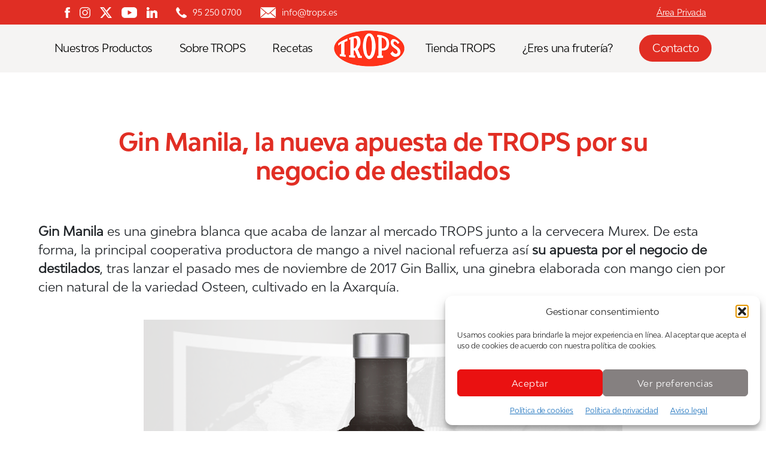

--- FILE ---
content_type: text/html; charset=UTF-8
request_url: https://www.trops.es/noticias/gin-manila-nueva-apuesta-trops-negocio-destilados/
body_size: 28683
content:
<!DOCTYPE html>

<html class="no-js" lang="es">

	<head>

		<meta charset="UTF-8">
		<meta name="viewport" content="width=device-width, initial-scale=1.0" >

		<link rel="profile" href="https://gmpg.org/xfn/11">

		<meta name='robots' content='index, follow, max-image-preview:large, max-snippet:-1, max-video-preview:-1' />

	<!-- This site is optimized with the Yoast SEO plugin v26.7 - https://yoast.com/wordpress/plugins/seo/ -->
	<title>Gin Manila, la nueva apuesta de TROPS por su negocio de destilados | Aguacate y Mango</title>
	<meta name="description" content="Gin Manila es una ginebra blanca que acaba de lanzar al mercado TROPS junto a la cervecera Murex." />
	<link rel="canonical" href="https://www.trops.es/noticias/gin-manila-nueva-apuesta-trops-negocio-destilados/" />
	<meta property="og:locale" content="es_ES" />
	<meta property="og:type" content="article" />
	<meta property="og:title" content="Gin Manila, la nueva apuesta de TROPS por su negocio de destilados | Aguacate y Mango" />
	<meta property="og:description" content="Gin Manila es una ginebra blanca que acaba de lanzar al mercado TROPS junto a la cervecera Murex." />
	<meta property="og:url" content="https://www.trops.es/noticias/gin-manila-nueva-apuesta-trops-negocio-destilados/" />
	<meta property="og:site_name" content="Aguacate y Mango" />
	<meta property="article:published_time" content="2018-08-21T08:07:11+00:00" />
	<meta property="article:modified_time" content="2021-10-14T10:01:56+00:00" />
	<meta property="og:image" content="https://www.trops.es/wp-content/uploads/2018/08/banner-destacada-web-4.png" />
	<meta property="og:image:width" content="1" />
	<meta property="og:image:height" content="1" />
	<meta property="og:image:type" content="image/png" />
	<meta name="author" content="Trops" />
	<meta name="twitter:card" content="summary_large_image" />
	<meta name="twitter:label1" content="Escrito por" />
	<meta name="twitter:data1" content="Trops" />
	<meta name="twitter:label2" content="Tiempo de lectura" />
	<meta name="twitter:data2" content="2 minutos" />
	<script type="application/ld+json" class="yoast-schema-graph">{"@context":"https://schema.org","@graph":[{"@type":"Article","@id":"https://www.trops.es/noticias/gin-manila-nueva-apuesta-trops-negocio-destilados/#article","isPartOf":{"@id":"https://www.trops.es/noticias/gin-manila-nueva-apuesta-trops-negocio-destilados/"},"author":{"name":"Trops","@id":"https://www.trops.es/#/schema/person/cdd64160cb1c7a99863aa8fdeb3ac511"},"headline":"Gin Manila, la nueva apuesta de TROPS por su negocio de destilados","datePublished":"2018-08-21T08:07:11+00:00","dateModified":"2021-10-14T10:01:56+00:00","mainEntityOfPage":{"@id":"https://www.trops.es/noticias/gin-manila-nueva-apuesta-trops-negocio-destilados/"},"wordCount":471,"publisher":{"@id":"https://www.trops.es/#organization"},"image":{"@id":"https://www.trops.es/noticias/gin-manila-nueva-apuesta-trops-negocio-destilados/#primaryimage"},"thumbnailUrl":"https://www.trops.es/wp-content/uploads/2018/08/banner-destacada-web-4.png","keywords":["destilados","Gin Manila","Ginebra"],"articleSection":["Actualidad TROPS"],"inLanguage":"es"},{"@type":"WebPage","@id":"https://www.trops.es/noticias/gin-manila-nueva-apuesta-trops-negocio-destilados/","url":"https://www.trops.es/noticias/gin-manila-nueva-apuesta-trops-negocio-destilados/","name":"Gin Manila, la nueva apuesta de TROPS por su negocio de destilados | Aguacate y Mango","isPartOf":{"@id":"https://www.trops.es/#website"},"primaryImageOfPage":{"@id":"https://www.trops.es/noticias/gin-manila-nueva-apuesta-trops-negocio-destilados/#primaryimage"},"image":{"@id":"https://www.trops.es/noticias/gin-manila-nueva-apuesta-trops-negocio-destilados/#primaryimage"},"thumbnailUrl":"https://www.trops.es/wp-content/uploads/2018/08/banner-destacada-web-4.png","datePublished":"2018-08-21T08:07:11+00:00","dateModified":"2021-10-14T10:01:56+00:00","description":"Gin Manila es una ginebra blanca que acaba de lanzar al mercado TROPS junto a la cervecera Murex.","breadcrumb":{"@id":"https://www.trops.es/noticias/gin-manila-nueva-apuesta-trops-negocio-destilados/#breadcrumb"},"inLanguage":"es","potentialAction":[{"@type":"ReadAction","target":["https://www.trops.es/noticias/gin-manila-nueva-apuesta-trops-negocio-destilados/"]}]},{"@type":"ImageObject","inLanguage":"es","@id":"https://www.trops.es/noticias/gin-manila-nueva-apuesta-trops-negocio-destilados/#primaryimage","url":"https://www.trops.es/wp-content/uploads/2018/08/banner-destacada-web-4.png","contentUrl":"https://www.trops.es/wp-content/uploads/2018/08/banner-destacada-web-4.png"},{"@type":"BreadcrumbList","@id":"https://www.trops.es/noticias/gin-manila-nueva-apuesta-trops-negocio-destilados/#breadcrumb","itemListElement":[{"@type":"ListItem","position":1,"name":"Portada","item":"https://www.trops.es/"},{"@type":"ListItem","position":2,"name":"Gin Manila, la nueva apuesta de TROPS por su negocio de destilados"}]},{"@type":"WebSite","@id":"https://www.trops.es/#website","url":"https://www.trops.es/","name":"Aguacate y Mango","description":"TROPS","publisher":{"@id":"https://www.trops.es/#organization"},"potentialAction":[{"@type":"SearchAction","target":{"@type":"EntryPoint","urlTemplate":"https://www.trops.es/?s={search_term_string}"},"query-input":{"@type":"PropertyValueSpecification","valueRequired":true,"valueName":"search_term_string"}}],"inLanguage":"es"},{"@type":"Organization","@id":"https://www.trops.es/#organization","name":"Aguacate y Mango","url":"https://www.trops.es/","logo":{"@type":"ImageObject","inLanguage":"es","@id":"https://www.trops.es/#/schema/logo/image/","url":"https://www.trops.es/wp-content/uploads/2021/05/logo-trops.png","contentUrl":"https://www.trops.es/wp-content/uploads/2021/05/logo-trops.png","width":205,"height":104,"caption":"Aguacate y Mango"},"image":{"@id":"https://www.trops.es/#/schema/logo/image/"}},{"@type":"Person","@id":"https://www.trops.es/#/schema/person/cdd64160cb1c7a99863aa8fdeb3ac511","name":"Trops","image":{"@type":"ImageObject","inLanguage":"es","@id":"https://www.trops.es/#/schema/person/image/","url":"https://secure.gravatar.com/avatar/463f6dcf9c760968c502c0f58c4f2bb7a25f2f6c6ac4427bb1e8d5f52469b91f?s=96&d=mm&r=g","contentUrl":"https://secure.gravatar.com/avatar/463f6dcf9c760968c502c0f58c4f2bb7a25f2f6c6ac4427bb1e8d5f52469b91f?s=96&d=mm&r=g","caption":"Trops"},"sameAs":["https://www.trops.es"],"url":"https://www.trops.es/author/aguaktmang0wp/"}]}</script>
	<!-- / Yoast SEO plugin. -->


<link rel="alternate" type="application/rss+xml" title="Aguacate y Mango &raquo; Feed" href="https://www.trops.es/feed/" />
<link rel="alternate" type="application/rss+xml" title="Aguacate y Mango &raquo; Feed de los comentarios" href="https://www.trops.es/comments/feed/" />
<link rel="alternate" title="oEmbed (JSON)" type="application/json+oembed" href="https://www.trops.es/wp-json/oembed/1.0/embed?url=https%3A%2F%2Fwww.trops.es%2Fnoticias%2Fgin-manila-nueva-apuesta-trops-negocio-destilados%2F" />
<link rel="alternate" title="oEmbed (XML)" type="text/xml+oembed" href="https://www.trops.es/wp-json/oembed/1.0/embed?url=https%3A%2F%2Fwww.trops.es%2Fnoticias%2Fgin-manila-nueva-apuesta-trops-negocio-destilados%2F&#038;format=xml" />
<style id='wp-img-auto-sizes-contain-inline-css'>
img:is([sizes=auto i],[sizes^="auto," i]){contain-intrinsic-size:3000px 1500px}
/*# sourceURL=wp-img-auto-sizes-contain-inline-css */
</style>
<link rel='stylesheet' id='sbi_styles-css' href='https://www.trops.es/wp-content/plugins/instagram-feed/css/sbi-styles.min.css?ver=6.10.0' media='all' />
<style id='wp-emoji-styles-inline-css'>

	img.wp-smiley, img.emoji {
		display: inline !important;
		border: none !important;
		box-shadow: none !important;
		height: 1em !important;
		width: 1em !important;
		margin: 0 0.07em !important;
		vertical-align: -0.1em !important;
		background: none !important;
		padding: 0 !important;
	}
/*# sourceURL=wp-emoji-styles-inline-css */
</style>
<style id='wp-block-library-inline-css'>
:root{--wp-block-synced-color:#7a00df;--wp-block-synced-color--rgb:122,0,223;--wp-bound-block-color:var(--wp-block-synced-color);--wp-editor-canvas-background:#ddd;--wp-admin-theme-color:#007cba;--wp-admin-theme-color--rgb:0,124,186;--wp-admin-theme-color-darker-10:#006ba1;--wp-admin-theme-color-darker-10--rgb:0,107,160.5;--wp-admin-theme-color-darker-20:#005a87;--wp-admin-theme-color-darker-20--rgb:0,90,135;--wp-admin-border-width-focus:2px}@media (min-resolution:192dpi){:root{--wp-admin-border-width-focus:1.5px}}.wp-element-button{cursor:pointer}:root .has-very-light-gray-background-color{background-color:#eee}:root .has-very-dark-gray-background-color{background-color:#313131}:root .has-very-light-gray-color{color:#eee}:root .has-very-dark-gray-color{color:#313131}:root .has-vivid-green-cyan-to-vivid-cyan-blue-gradient-background{background:linear-gradient(135deg,#00d084,#0693e3)}:root .has-purple-crush-gradient-background{background:linear-gradient(135deg,#34e2e4,#4721fb 50%,#ab1dfe)}:root .has-hazy-dawn-gradient-background{background:linear-gradient(135deg,#faaca8,#dad0ec)}:root .has-subdued-olive-gradient-background{background:linear-gradient(135deg,#fafae1,#67a671)}:root .has-atomic-cream-gradient-background{background:linear-gradient(135deg,#fdd79a,#004a59)}:root .has-nightshade-gradient-background{background:linear-gradient(135deg,#330968,#31cdcf)}:root .has-midnight-gradient-background{background:linear-gradient(135deg,#020381,#2874fc)}:root{--wp--preset--font-size--normal:16px;--wp--preset--font-size--huge:42px}.has-regular-font-size{font-size:1em}.has-larger-font-size{font-size:2.625em}.has-normal-font-size{font-size:var(--wp--preset--font-size--normal)}.has-huge-font-size{font-size:var(--wp--preset--font-size--huge)}.has-text-align-center{text-align:center}.has-text-align-left{text-align:left}.has-text-align-right{text-align:right}.has-fit-text{white-space:nowrap!important}#end-resizable-editor-section{display:none}.aligncenter{clear:both}.items-justified-left{justify-content:flex-start}.items-justified-center{justify-content:center}.items-justified-right{justify-content:flex-end}.items-justified-space-between{justify-content:space-between}.screen-reader-text{border:0;clip-path:inset(50%);height:1px;margin:-1px;overflow:hidden;padding:0;position:absolute;width:1px;word-wrap:normal!important}.screen-reader-text:focus{background-color:#ddd;clip-path:none;color:#444;display:block;font-size:1em;height:auto;left:5px;line-height:normal;padding:15px 23px 14px;text-decoration:none;top:5px;width:auto;z-index:100000}html :where(.has-border-color){border-style:solid}html :where([style*=border-top-color]){border-top-style:solid}html :where([style*=border-right-color]){border-right-style:solid}html :where([style*=border-bottom-color]){border-bottom-style:solid}html :where([style*=border-left-color]){border-left-style:solid}html :where([style*=border-width]){border-style:solid}html :where([style*=border-top-width]){border-top-style:solid}html :where([style*=border-right-width]){border-right-style:solid}html :where([style*=border-bottom-width]){border-bottom-style:solid}html :where([style*=border-left-width]){border-left-style:solid}html :where(img[class*=wp-image-]){height:auto;max-width:100%}:where(figure){margin:0 0 1em}html :where(.is-position-sticky){--wp-admin--admin-bar--position-offset:var(--wp-admin--admin-bar--height,0px)}@media screen and (max-width:600px){html :where(.is-position-sticky){--wp-admin--admin-bar--position-offset:0px}}

/*# sourceURL=wp-block-library-inline-css */
</style><style id='global-styles-inline-css'>
:root{--wp--preset--aspect-ratio--square: 1;--wp--preset--aspect-ratio--4-3: 4/3;--wp--preset--aspect-ratio--3-4: 3/4;--wp--preset--aspect-ratio--3-2: 3/2;--wp--preset--aspect-ratio--2-3: 2/3;--wp--preset--aspect-ratio--16-9: 16/9;--wp--preset--aspect-ratio--9-16: 9/16;--wp--preset--color--black: #000000;--wp--preset--color--cyan-bluish-gray: #abb8c3;--wp--preset--color--white: #ffffff;--wp--preset--color--pale-pink: #f78da7;--wp--preset--color--vivid-red: #cf2e2e;--wp--preset--color--luminous-vivid-orange: #ff6900;--wp--preset--color--luminous-vivid-amber: #fcb900;--wp--preset--color--light-green-cyan: #7bdcb5;--wp--preset--color--vivid-green-cyan: #00d084;--wp--preset--color--pale-cyan-blue: #8ed1fc;--wp--preset--color--vivid-cyan-blue: #0693e3;--wp--preset--color--vivid-purple: #9b51e0;--wp--preset--color--accent: #e22658;--wp--preset--color--primary: #000000;--wp--preset--color--secondary: #6d6d6d;--wp--preset--color--subtle-background: #dbdbdb;--wp--preset--color--background: #ffffff;--wp--preset--gradient--vivid-cyan-blue-to-vivid-purple: linear-gradient(135deg,rgb(6,147,227) 0%,rgb(155,81,224) 100%);--wp--preset--gradient--light-green-cyan-to-vivid-green-cyan: linear-gradient(135deg,rgb(122,220,180) 0%,rgb(0,208,130) 100%);--wp--preset--gradient--luminous-vivid-amber-to-luminous-vivid-orange: linear-gradient(135deg,rgb(252,185,0) 0%,rgb(255,105,0) 100%);--wp--preset--gradient--luminous-vivid-orange-to-vivid-red: linear-gradient(135deg,rgb(255,105,0) 0%,rgb(207,46,46) 100%);--wp--preset--gradient--very-light-gray-to-cyan-bluish-gray: linear-gradient(135deg,rgb(238,238,238) 0%,rgb(169,184,195) 100%);--wp--preset--gradient--cool-to-warm-spectrum: linear-gradient(135deg,rgb(74,234,220) 0%,rgb(151,120,209) 20%,rgb(207,42,186) 40%,rgb(238,44,130) 60%,rgb(251,105,98) 80%,rgb(254,248,76) 100%);--wp--preset--gradient--blush-light-purple: linear-gradient(135deg,rgb(255,206,236) 0%,rgb(152,150,240) 100%);--wp--preset--gradient--blush-bordeaux: linear-gradient(135deg,rgb(254,205,165) 0%,rgb(254,45,45) 50%,rgb(107,0,62) 100%);--wp--preset--gradient--luminous-dusk: linear-gradient(135deg,rgb(255,203,112) 0%,rgb(199,81,192) 50%,rgb(65,88,208) 100%);--wp--preset--gradient--pale-ocean: linear-gradient(135deg,rgb(255,245,203) 0%,rgb(182,227,212) 50%,rgb(51,167,181) 100%);--wp--preset--gradient--electric-grass: linear-gradient(135deg,rgb(202,248,128) 0%,rgb(113,206,126) 100%);--wp--preset--gradient--midnight: linear-gradient(135deg,rgb(2,3,129) 0%,rgb(40,116,252) 100%);--wp--preset--font-size--small: 18px;--wp--preset--font-size--medium: 20px;--wp--preset--font-size--large: 26.25px;--wp--preset--font-size--x-large: 42px;--wp--preset--font-size--normal: 21px;--wp--preset--font-size--larger: 32px;--wp--preset--spacing--20: 0.44rem;--wp--preset--spacing--30: 0.67rem;--wp--preset--spacing--40: 1rem;--wp--preset--spacing--50: 1.5rem;--wp--preset--spacing--60: 2.25rem;--wp--preset--spacing--70: 3.38rem;--wp--preset--spacing--80: 5.06rem;--wp--preset--shadow--natural: 6px 6px 9px rgba(0, 0, 0, 0.2);--wp--preset--shadow--deep: 12px 12px 50px rgba(0, 0, 0, 0.4);--wp--preset--shadow--sharp: 6px 6px 0px rgba(0, 0, 0, 0.2);--wp--preset--shadow--outlined: 6px 6px 0px -3px rgb(255, 255, 255), 6px 6px rgb(0, 0, 0);--wp--preset--shadow--crisp: 6px 6px 0px rgb(0, 0, 0);}:where(.is-layout-flex){gap: 0.5em;}:where(.is-layout-grid){gap: 0.5em;}body .is-layout-flex{display: flex;}.is-layout-flex{flex-wrap: wrap;align-items: center;}.is-layout-flex > :is(*, div){margin: 0;}body .is-layout-grid{display: grid;}.is-layout-grid > :is(*, div){margin: 0;}:where(.wp-block-columns.is-layout-flex){gap: 2em;}:where(.wp-block-columns.is-layout-grid){gap: 2em;}:where(.wp-block-post-template.is-layout-flex){gap: 1.25em;}:where(.wp-block-post-template.is-layout-grid){gap: 1.25em;}.has-black-color{color: var(--wp--preset--color--black) !important;}.has-cyan-bluish-gray-color{color: var(--wp--preset--color--cyan-bluish-gray) !important;}.has-white-color{color: var(--wp--preset--color--white) !important;}.has-pale-pink-color{color: var(--wp--preset--color--pale-pink) !important;}.has-vivid-red-color{color: var(--wp--preset--color--vivid-red) !important;}.has-luminous-vivid-orange-color{color: var(--wp--preset--color--luminous-vivid-orange) !important;}.has-luminous-vivid-amber-color{color: var(--wp--preset--color--luminous-vivid-amber) !important;}.has-light-green-cyan-color{color: var(--wp--preset--color--light-green-cyan) !important;}.has-vivid-green-cyan-color{color: var(--wp--preset--color--vivid-green-cyan) !important;}.has-pale-cyan-blue-color{color: var(--wp--preset--color--pale-cyan-blue) !important;}.has-vivid-cyan-blue-color{color: var(--wp--preset--color--vivid-cyan-blue) !important;}.has-vivid-purple-color{color: var(--wp--preset--color--vivid-purple) !important;}.has-black-background-color{background-color: var(--wp--preset--color--black) !important;}.has-cyan-bluish-gray-background-color{background-color: var(--wp--preset--color--cyan-bluish-gray) !important;}.has-white-background-color{background-color: var(--wp--preset--color--white) !important;}.has-pale-pink-background-color{background-color: var(--wp--preset--color--pale-pink) !important;}.has-vivid-red-background-color{background-color: var(--wp--preset--color--vivid-red) !important;}.has-luminous-vivid-orange-background-color{background-color: var(--wp--preset--color--luminous-vivid-orange) !important;}.has-luminous-vivid-amber-background-color{background-color: var(--wp--preset--color--luminous-vivid-amber) !important;}.has-light-green-cyan-background-color{background-color: var(--wp--preset--color--light-green-cyan) !important;}.has-vivid-green-cyan-background-color{background-color: var(--wp--preset--color--vivid-green-cyan) !important;}.has-pale-cyan-blue-background-color{background-color: var(--wp--preset--color--pale-cyan-blue) !important;}.has-vivid-cyan-blue-background-color{background-color: var(--wp--preset--color--vivid-cyan-blue) !important;}.has-vivid-purple-background-color{background-color: var(--wp--preset--color--vivid-purple) !important;}.has-black-border-color{border-color: var(--wp--preset--color--black) !important;}.has-cyan-bluish-gray-border-color{border-color: var(--wp--preset--color--cyan-bluish-gray) !important;}.has-white-border-color{border-color: var(--wp--preset--color--white) !important;}.has-pale-pink-border-color{border-color: var(--wp--preset--color--pale-pink) !important;}.has-vivid-red-border-color{border-color: var(--wp--preset--color--vivid-red) !important;}.has-luminous-vivid-orange-border-color{border-color: var(--wp--preset--color--luminous-vivid-orange) !important;}.has-luminous-vivid-amber-border-color{border-color: var(--wp--preset--color--luminous-vivid-amber) !important;}.has-light-green-cyan-border-color{border-color: var(--wp--preset--color--light-green-cyan) !important;}.has-vivid-green-cyan-border-color{border-color: var(--wp--preset--color--vivid-green-cyan) !important;}.has-pale-cyan-blue-border-color{border-color: var(--wp--preset--color--pale-cyan-blue) !important;}.has-vivid-cyan-blue-border-color{border-color: var(--wp--preset--color--vivid-cyan-blue) !important;}.has-vivid-purple-border-color{border-color: var(--wp--preset--color--vivid-purple) !important;}.has-vivid-cyan-blue-to-vivid-purple-gradient-background{background: var(--wp--preset--gradient--vivid-cyan-blue-to-vivid-purple) !important;}.has-light-green-cyan-to-vivid-green-cyan-gradient-background{background: var(--wp--preset--gradient--light-green-cyan-to-vivid-green-cyan) !important;}.has-luminous-vivid-amber-to-luminous-vivid-orange-gradient-background{background: var(--wp--preset--gradient--luminous-vivid-amber-to-luminous-vivid-orange) !important;}.has-luminous-vivid-orange-to-vivid-red-gradient-background{background: var(--wp--preset--gradient--luminous-vivid-orange-to-vivid-red) !important;}.has-very-light-gray-to-cyan-bluish-gray-gradient-background{background: var(--wp--preset--gradient--very-light-gray-to-cyan-bluish-gray) !important;}.has-cool-to-warm-spectrum-gradient-background{background: var(--wp--preset--gradient--cool-to-warm-spectrum) !important;}.has-blush-light-purple-gradient-background{background: var(--wp--preset--gradient--blush-light-purple) !important;}.has-blush-bordeaux-gradient-background{background: var(--wp--preset--gradient--blush-bordeaux) !important;}.has-luminous-dusk-gradient-background{background: var(--wp--preset--gradient--luminous-dusk) !important;}.has-pale-ocean-gradient-background{background: var(--wp--preset--gradient--pale-ocean) !important;}.has-electric-grass-gradient-background{background: var(--wp--preset--gradient--electric-grass) !important;}.has-midnight-gradient-background{background: var(--wp--preset--gradient--midnight) !important;}.has-small-font-size{font-size: var(--wp--preset--font-size--small) !important;}.has-medium-font-size{font-size: var(--wp--preset--font-size--medium) !important;}.has-large-font-size{font-size: var(--wp--preset--font-size--large) !important;}.has-x-large-font-size{font-size: var(--wp--preset--font-size--x-large) !important;}
/*# sourceURL=global-styles-inline-css */
</style>

<style id='classic-theme-styles-inline-css'>
/*! This file is auto-generated */
.wp-block-button__link{color:#fff;background-color:#32373c;border-radius:9999px;box-shadow:none;text-decoration:none;padding:calc(.667em + 2px) calc(1.333em + 2px);font-size:1.125em}.wp-block-file__button{background:#32373c;color:#fff;text-decoration:none}
/*# sourceURL=/wp-includes/css/classic-themes.min.css */
</style>
<link rel='stylesheet' id='contact-form-7-css' href='https://www.trops.es/wp-content/plugins/contact-form-7/includes/css/styles.css?ver=6.1.4' media='all' />
<link rel='stylesheet' id='responsive-lightbox-swipebox-css' href='https://www.trops.es/wp-content/plugins/responsive-lightbox/assets/swipebox/swipebox.min.css?ver=1.5.2' media='all' />
<link rel='stylesheet' id='cmplz-general-css' href='https://www.trops.es/wp-content/plugins/complianz-gdpr/assets/css/cookieblocker.min.css?ver=1768294798' media='all' />
<link rel='stylesheet' id='parent-style-css' href='https://www.trops.es/wp-content/themes/twentytwenty/style.css?ver=6.9' media='all' />
<link rel='stylesheet' id='twentytwenty-style-css' href='https://www.trops.es/wp-content/themes/twentytwenty-child/style.css?ver=1.0.0' media='all' />
<style id='twentytwenty-style-inline-css'>
.color-accent,.color-accent-hover:hover,.color-accent-hover:focus,:root .has-accent-color,.has-drop-cap:not(:focus):first-letter,.wp-block-button.is-style-outline,a { color: #e22658; }blockquote,.border-color-accent,.border-color-accent-hover:hover,.border-color-accent-hover:focus { border-color: #e22658; }button,.button,.faux-button,.wp-block-button__link,.wp-block-file .wp-block-file__button,input[type="button"],input[type="reset"],input[type="submit"],.bg-accent,.bg-accent-hover:hover,.bg-accent-hover:focus,:root .has-accent-background-color,.comment-reply-link { background-color: #e22658; }.fill-children-accent,.fill-children-accent * { fill: #e22658; }:root .has-background-color,button,.button,.faux-button,.wp-block-button__link,.wp-block-file__button,input[type="button"],input[type="reset"],input[type="submit"],.wp-block-button,.comment-reply-link,.has-background.has-primary-background-color:not(.has-text-color),.has-background.has-primary-background-color *:not(.has-text-color),.has-background.has-accent-background-color:not(.has-text-color),.has-background.has-accent-background-color *:not(.has-text-color) { color: #ffffff; }:root .has-background-background-color { background-color: #ffffff; }body,.entry-title a,:root .has-primary-color { color: #000000; }:root .has-primary-background-color { background-color: #000000; }cite,figcaption,.wp-caption-text,.post-meta,.entry-content .wp-block-archives li,.entry-content .wp-block-categories li,.entry-content .wp-block-latest-posts li,.wp-block-latest-comments__comment-date,.wp-block-latest-posts__post-date,.wp-block-embed figcaption,.wp-block-image figcaption,.wp-block-pullquote cite,.comment-metadata,.comment-respond .comment-notes,.comment-respond .logged-in-as,.pagination .dots,.entry-content hr:not(.has-background),hr.styled-separator,:root .has-secondary-color { color: #6d6d6d; }:root .has-secondary-background-color { background-color: #6d6d6d; }pre,fieldset,input,textarea,table,table *,hr { border-color: #dbdbdb; }caption,code,code,kbd,samp,.wp-block-table.is-style-stripes tbody tr:nth-child(odd),:root .has-subtle-background-background-color { background-color: #dbdbdb; }.wp-block-table.is-style-stripes { border-bottom-color: #dbdbdb; }.wp-block-latest-posts.is-grid li { border-top-color: #dbdbdb; }:root .has-subtle-background-color { color: #dbdbdb; }body:not(.overlay-header) .primary-menu > li > a,body:not(.overlay-header) .primary-menu > li > .icon,.modal-menu a,.footer-menu a, .footer-widgets a:where(:not(.wp-block-button__link)),#site-footer .wp-block-button.is-style-outline,.wp-block-pullquote:before,.singular:not(.overlay-header) .entry-header a,.archive-header a,.header-footer-group .color-accent,.header-footer-group .color-accent-hover:hover { color: #cd2653; }.social-icons a,#site-footer button:not(.toggle),#site-footer .button,#site-footer .faux-button,#site-footer .wp-block-button__link,#site-footer .wp-block-file__button,#site-footer input[type="button"],#site-footer input[type="reset"],#site-footer input[type="submit"] { background-color: #cd2653; }.header-footer-group,body:not(.overlay-header) #site-header .toggle,.menu-modal .toggle { color: #000000; }body:not(.overlay-header) .primary-menu ul { background-color: #000000; }body:not(.overlay-header) .primary-menu > li > ul:after { border-bottom-color: #000000; }body:not(.overlay-header) .primary-menu ul ul:after { border-left-color: #000000; }.site-description,body:not(.overlay-header) .toggle-inner .toggle-text,.widget .post-date,.widget .rss-date,.widget_archive li,.widget_categories li,.widget cite,.widget_pages li,.widget_meta li,.widget_nav_menu li,.powered-by-wordpress,.footer-credits .privacy-policy,.to-the-top,.singular .entry-header .post-meta,.singular:not(.overlay-header) .entry-header .post-meta a { color: #6d6d6d; }.header-footer-group pre,.header-footer-group fieldset,.header-footer-group input,.header-footer-group textarea,.header-footer-group table,.header-footer-group table *,.footer-nav-widgets-wrapper,#site-footer,.menu-modal nav *,.footer-widgets-outer-wrapper,.footer-top { border-color: #dcd7ca; }.header-footer-group table caption,body:not(.overlay-header) .header-inner .toggle-wrapper::before { background-color: #dcd7ca; }
/*# sourceURL=twentytwenty-style-inline-css */
</style>
<link rel='stylesheet' id='twentytwenty-fonts-css' href='https://www.trops.es/wp-content/themes/twentytwenty/assets/css/font-inter.css?ver=1.0.0' media='all' />
<link rel='stylesheet' id='twentytwenty-print-style-css' href='https://www.trops.es/wp-content/themes/twentytwenty/print.css?ver=1.0.0' media='print' />
<link rel='stylesheet' id='newsletter-css' href='https://www.trops.es/wp-content/plugins/newsletter/style.css?ver=9.1.0' media='all' />
<script src="https://www.trops.es/wp-includes/js/jquery/jquery.min.js?ver=3.7.1" id="jquery-core-js"></script>
<script src="https://www.trops.es/wp-includes/js/jquery/jquery-migrate.min.js?ver=3.4.1" id="jquery-migrate-js"></script>
<script src="https://www.trops.es/wp-content/plugins/responsive-lightbox/assets/dompurify/purify.min.js?ver=3.1.7" id="dompurify-js"></script>
<script type="text/plain" data-service="youtube" data-category="marketing" id="responsive-lightbox-sanitizer-js-before">
window.RLG = window.RLG || {}; window.RLG.sanitizeAllowedHosts = ["youtube.com","www.youtube.com","youtu.be","vimeo.com","player.vimeo.com"];
//# sourceURL=responsive-lightbox-sanitizer-js-before
</script>
<script src="https://www.trops.es/wp-content/plugins/responsive-lightbox/js/sanitizer.js?ver=2.6.0" id="responsive-lightbox-sanitizer-js"></script>
<script src="https://www.trops.es/wp-content/plugins/responsive-lightbox/assets/swipebox/jquery.swipebox.min.js?ver=1.5.2" id="responsive-lightbox-swipebox-js"></script>
<script src="https://www.trops.es/wp-includes/js/underscore.min.js?ver=1.13.7" id="underscore-js"></script>
<script src="https://www.trops.es/wp-content/plugins/responsive-lightbox/assets/infinitescroll/infinite-scroll.pkgd.min.js?ver=4.0.1" id="responsive-lightbox-infinite-scroll-js"></script>
<script id="responsive-lightbox-js-before">
var rlArgs = {"script":"swipebox","selector":"lightbox","customEvents":"","activeGalleries":true,"animation":true,"hideCloseButtonOnMobile":false,"removeBarsOnMobile":false,"hideBars":true,"hideBarsDelay":5000,"videoMaxWidth":1080,"useSVG":true,"loopAtEnd":false,"woocommerce_gallery":false,"ajaxurl":"https:\/\/www.trops.es\/wp-admin\/admin-ajax.php","nonce":"b734d79373","preview":false,"postId":81997,"scriptExtension":false};

//# sourceURL=responsive-lightbox-js-before
</script>
<script src="https://www.trops.es/wp-content/plugins/responsive-lightbox/js/front.js?ver=2.6.0" id="responsive-lightbox-js"></script>
<script src="https://www.trops.es/wp-content/themes/twentytwenty-child/js/ajax-recetas2.js?ver=6.9" id="ajax_custom_script-js"></script>
<script src="https://www.trops.es/wp-content/themes/twentytwenty-child/js/ajax-filtro-recetas2.js?ver=6.9" id="ajax_custom_script2-js"></script>
<script src="https://www.trops.es/wp-content/themes/twentytwenty-child/js/ajax-noticias.js?ver=6.9" id="ajax_noticias_script-js"></script>
<script src="https://www.trops.es/wp-content/themes/twentytwenty-child/js/ajax-filtro-noticias.js?ver=6.9" id="ajax_custom_script_cat_noticias-js"></script>
<script src="https://www.trops.es/wp-content/themes/twentytwenty-child/js/ajax-galeria-multimedia.js?ver=6.9" id="ajax_galeria_multimedia_script-js"></script>
<script src="https://www.trops.es/wp-content/themes/twentytwenty-child/js/ajax-buscador-galeria.js?ver=6.9" id="ajax_custom_script_galeria-js"></script>
<script src="https://www.trops.es/wp-content/themes/twentytwenty/assets/js/index.js?ver=1.0.0" id="twentytwenty-js-js" defer data-wp-strategy="defer"></script>
<link rel="https://api.w.org/" href="https://www.trops.es/wp-json/" /><link rel="alternate" title="JSON" type="application/json" href="https://www.trops.es/wp-json/wp/v2/posts/81997" /><link rel="EditURI" type="application/rsd+xml" title="RSD" href="https://www.trops.es/xmlrpc.php?rsd" />
<link rel='shortlink' href='https://www.trops.es/?p=81997' />
			<style>.cmplz-hidden {
					display: none !important;
				}</style><script>
document.documentElement.className = document.documentElement.className.replace( 'no-js', 'js' );
//# sourceURL=twentytwenty_no_js_class
</script>
<style>.recentcomments a{display:inline !important;padding:0 !important;margin:0 !important;}</style><style id="custom-background-css">
body.custom-background { background-color: #ffffff; }
</style>
	<link rel="icon" href="https://www.trops.es/wp-content/uploads/2021/08/favicon.png" sizes="32x32" />
<link rel="icon" href="https://www.trops.es/wp-content/uploads/2021/08/favicon.png" sizes="192x192" />
<link rel="apple-touch-icon" href="https://www.trops.es/wp-content/uploads/2021/08/favicon.png" />
<meta name="msapplication-TileImage" content="https://www.trops.es/wp-content/uploads/2021/08/favicon.png" />
  <link rel="stylesheet" href="https://maxcdn.bootstrapcdn.com/bootstrap/4.5.2/css/bootstrap.min.css">
  <script src="https://ajax.googleapis.com/ajax/libs/jquery/3.5.1/jquery.min.js"></script>
  <script
  src="https://code.jquery.com/ui/1.12.1/jquery-ui.min.js"
  integrity="sha256-VazP97ZCwtekAsvgPBSUwPFKdrwD3unUfSGVYrahUqU="
  crossorigin="anonymous"></script>
  <script src="https://cdnjs.cloudflare.com/ajax/libs/popper.js/1.16.0/umd/popper.min.js"></script>
  <script src="https://maxcdn.bootstrapcdn.com/bootstrap/4.5.2/js/bootstrap.min.js"></script>
  <!-- Global site tag (gtag.js) - Google Analytics -->
<script type="text/plain" data-service="google-analytics" data-category="statistics" async data-cmplz-src="https://www.googletagmanager.com/gtag/js?id=UA-29722910-1"></script>
<script>
  window.dataLayer = window.dataLayer || [];
  function gtag(){dataLayer.push(arguments);}
  gtag('js', new Date());

  gtag('config', 'UA-29722910-1');
</script>
<!-- Global site tag (gtag.js) - Google Analytics -->
<script type="text/plain" data-service="google-analytics" data-category="statistics" async data-cmplz-src="https://www.googletagmanager.com/gtag/js?id=G-VLPPF58B3W"></script>
<script>
  window.dataLayer = window.dataLayer || [];
  function gtag(){dataLayer.push(arguments);}
  gtag('js', new Date());

  gtag('config', 'G-VLPPF58B3W');
</script>
	</head>

	<body data-cmplz=1 class="wp-singular post-template-default single single-post postid-81997 single-format-standard custom-background wp-custom-logo wp-embed-responsive wp-theme-twentytwenty wp-child-theme-twentytwenty-child singular has-post-thumbnail has-single-pagination showing-comments show-avatars footer-top-visible reduced-spacing">

		<a class="skip-link screen-reader-text" href="#site-content">Saltar al contenido</a>		<header id="site-header" class="header-footer-group" role="banner">
			<div class="top-bar fluid-container">
				<div class="row">
					<div class="col-10 col-md-9 encabezado-redes-area-privada">
						<div class="float-left top-izq">
							<a href="https://www.facebook.com/frutasTrops/" target="_blank" class="top-facebook"><img src="/wp-content/themes/twentytwenty-child/img/facebook-w.png"></a>
							<a href="https://www.instagram.com/ftrops_/" target="_blank" class="top-instagram"><img src="/wp-content/themes/twentytwenty-child/img/instagram-w.png"></a>
							<a href="https://twitter.com/ftrops" target="_blank" class="top-twitter"><img src="/wp-content/themes/twentytwenty-child/img/twitter-w.png"></a>
							<a href="https://www.youtube.com/user/TropsTropical" target="_blank" class="top-youtube"><img src="/wp-content/themes/twentytwenty-child/img/youtube-w.png"></a>
							<a href="https://www.linkedin.com/company/trops/" target="_blank" class="top-linkedin"><img src="/wp-content/themes/twentytwenty-child/img/linkedin-w.png"></a>
							<a class="top-phone" href="tel:952500700"><img src="/wp-content/themes/twentytwenty-child/img/phone-w.png">95 250 0700</a>
							<a class="top-mail" href="mailto:info@trops.es"><img src="/wp-content/themes/twentytwenty-child/img/mail-w.png">info@trops.es</a>
						</div>
					</div>
					<div class="col-2 col-md-3 encabezado-redes-area-privada">
						<div class="float-right top-der">
							<a class="enlace-area-privada" href="https://trops-socios.es/">Área Privada</a>
						</div>
					</div>
				</div>
			</div>
			<div class="header-inner section-inner">

				<div class="header-titles-wrapper">

					
					<div class="header-titles">

						<div class="site-logo faux-heading"><a href="https://www.trops.es/" class="custom-logo-link" rel="home"><img width="205" height="104" src="https://www.trops.es/wp-content/uploads/2021/05/logo-trops.png" class="custom-logo" alt="Aguacate y Mango" decoding="async" /></a><span class="screen-reader-text">Aguacate y Mango</span></div><div class="site-description">TROPS</div><!-- .site-description -->
					</div><!-- .header-titles -->

					<button class="toggle nav-toggle mobile-nav-toggle" data-toggle-target=".menu-modal"  data-toggle-body-class="showing-menu-modal" aria-expanded="false" data-set-focus=".close-nav-toggle">
						<span class="toggle-inner">
							<span class="toggle-icon">
								<svg class="svg-icon" aria-hidden="true" role="img" focusable="false" xmlns="http://www.w3.org/2000/svg" width="26" height="7" viewBox="0 0 26 7"><path fill-rule="evenodd" d="M332.5,45 C330.567003,45 329,43.4329966 329,41.5 C329,39.5670034 330.567003,38 332.5,38 C334.432997,38 336,39.5670034 336,41.5 C336,43.4329966 334.432997,45 332.5,45 Z M342,45 C340.067003,45 338.5,43.4329966 338.5,41.5 C338.5,39.5670034 340.067003,38 342,38 C343.932997,38 345.5,39.5670034 345.5,41.5 C345.5,43.4329966 343.932997,45 342,45 Z M351.5,45 C349.567003,45 348,43.4329966 348,41.5 C348,39.5670034 349.567003,38 351.5,38 C353.432997,38 355,39.5670034 355,41.5 C355,43.4329966 353.432997,45 351.5,45 Z" transform="translate(-329 -38)" /></svg>							</span>
							<span class="toggle-text">Menú</span>
						</span>
					</button><!-- .nav-toggle -->

				</div><!-- .header-titles-wrapper -->

				<div class="header-navigation-wrapper">

					
							<nav class="primary-menu-wrapper" aria-label="Horizontal" role="navigation">

								<ul class="primary-menu reset-list-style">

								<li id="menu-item-22" class="menu-item menu-item-type-post_type menu-item-object-page menu-item-22"><a href="https://www.trops.es/productos/">Nuestros Productos</a></li>
<li id="menu-item-23" class="menu-item menu-item-type-post_type menu-item-object-page menu-item-23"><a href="https://www.trops.es/sobre-trops/">Sobre TROPS</a></li>
<li id="menu-item-24" class="menu-item menu-item-type-post_type menu-item-object-page menu-item-24"><a href="https://www.trops.es/recetas/">Recetas</a></li>
<li id="menu-item-25" class="logo-trops menu-item menu-item-type-custom menu-item-object-custom menu-item-home menu-item-25"><a href="https://www.trops.es/">LOGO TROPS</a></li>
<li id="menu-item-26" class="menu-item menu-item-type-custom menu-item-object-custom menu-item-26"><a target="_blank" href="https://tiendatrops.com/">Tienda TROPS</a></li>
<li id="menu-item-27" class="menu-item menu-item-type-custom menu-item-object-custom menu-item-27"><a target="_blank" href="https://clubtrops.com/">¿Eres una frutería?</a></li>
<li id="menu-item-31" class="menu-contacto menu-item menu-item-type-post_type menu-item-object-page menu-item-31"><a href="https://www.trops.es/contacto/">Contacto</a></li>

								</ul>

							</nav><!-- .primary-menu-wrapper -->

						
				</div><!-- .header-navigation-wrapper -->

			</div><!-- .header-inner -->

			
		</header><!-- #site-header -->

		
<div class="menu-modal cover-modal header-footer-group" data-modal-target-string=".menu-modal">

	<div class="menu-modal-inner modal-inner">

		<div class="menu-wrapper section-inner">

			<div class="menu-top">

				<button class="toggle close-nav-toggle fill-children-current-color" data-toggle-target=".menu-modal" data-toggle-body-class="showing-menu-modal" data-set-focus=".menu-modal">
					<span class="toggle-text">Cerrar el menú</span>
					<svg class="svg-icon" aria-hidden="true" role="img" focusable="false" xmlns="http://www.w3.org/2000/svg" width="16" height="16" viewBox="0 0 16 16"><polygon fill="" fill-rule="evenodd" points="6.852 7.649 .399 1.195 1.445 .149 7.899 6.602 14.352 .149 15.399 1.195 8.945 7.649 15.399 14.102 14.352 15.149 7.899 8.695 1.445 15.149 .399 14.102" /></svg>				</button><!-- .nav-toggle -->

				
					<nav class="mobile-menu" aria-label="Móvil">

						<ul class="modal-menu reset-list-style">

						<li class="menu-item menu-item-type-post_type menu-item-object-page menu-item-22"><div class="ancestor-wrapper"><a href="https://www.trops.es/productos/">Nuestros Productos</a></div><!-- .ancestor-wrapper --></li>
<li class="menu-item menu-item-type-post_type menu-item-object-page menu-item-23"><div class="ancestor-wrapper"><a href="https://www.trops.es/sobre-trops/">Sobre TROPS</a></div><!-- .ancestor-wrapper --></li>
<li class="menu-item menu-item-type-post_type menu-item-object-page menu-item-24"><div class="ancestor-wrapper"><a href="https://www.trops.es/recetas/">Recetas</a></div><!-- .ancestor-wrapper --></li>
<li class="logo-trops menu-item menu-item-type-custom menu-item-object-custom menu-item-home menu-item-25"><div class="ancestor-wrapper"><a href="https://www.trops.es/">LOGO TROPS</a></div><!-- .ancestor-wrapper --></li>
<li class="menu-item menu-item-type-custom menu-item-object-custom menu-item-26"><div class="ancestor-wrapper"><a target="_blank" href="https://tiendatrops.com/">Tienda TROPS</a></div><!-- .ancestor-wrapper --></li>
<li class="menu-item menu-item-type-custom menu-item-object-custom menu-item-27"><div class="ancestor-wrapper"><a target="_blank" href="https://clubtrops.com/">¿Eres una frutería?</a></div><!-- .ancestor-wrapper --></li>
<li class="menu-contacto menu-item menu-item-type-post_type menu-item-object-page menu-item-31"><div class="ancestor-wrapper"><a href="https://www.trops.es/contacto/">Contacto</a></div><!-- .ancestor-wrapper --></li>

						</ul>

					</nav>

					
			</div><!-- .menu-top -->

			<div class="menu-bottom">

				
			</div><!-- .menu-bottom -->

		</div><!-- .menu-wrapper -->

	</div><!-- .menu-modal-inner -->

</div><!-- .menu-modal -->

<main id="site-content" role="main">

	
<style>
	h3 #titulo-galeria{
	color: #E12E24!important;
    font-family: 'BWModelica-Bold'!important;
    font-size: 4rem!important;
    text-align: center!important;
    padding-top: 32px!important;
    padding-bottom: 5px!important;
}
.columna-info-receta	h3{
    text-align: center!important;
}
.fila-recetas{
	display: inline!important;
}
.columna-info-receta{
	margin: 0 auto!important;
}
</style>

<article class="post-81997 post type-post status-publish format-standard has-post-thumbnail hentry category-actualidad-trops tag-destilados tag-gin-manila tag-ginebra" id="post-81997">
	
<header class="entry-header has-text-align-center header-footer-group">

	<div class="entry-header-inner section-inner medium">

		
			<div class="entry-categories">
				<span class="screen-reader-text">
					Categorías				</span>
				<div class="entry-categories-inner">
					<a href="https://www.trops.es/category/actualidad-trops/" rel="category tag">Actualidad TROPS</a>				</div><!-- .entry-categories-inner -->
			</div><!-- .entry-categories -->

			<h1 class="entry-title">Gin Manila, la nueva apuesta de TROPS por su negocio de destilados</h1>
			<div class="intro-text section-inner max-percentage small">
				<p>Gin Manila es una ginebra blanca que acaba de lanzar al mercado TROPS junto a la cervecera Murex. De esta forma, la principal cooperativa productora de mango a nivel nacional refuerza así su apuesta por el negocio de destilados, tras lanzar el pasado mes de noviembre de 2017 Gin Ballix, una ginebra elaborada con mango cien por cien natural de la variedad Osteen, cultivado en la Axarquía.</p>
			</div>

			
		<div class="post-meta-wrapper post-meta-single post-meta-single-top">

			<ul class="post-meta">

									<li class="post-author meta-wrapper">
						<span class="meta-icon">
							<span class="screen-reader-text">
								Autor de la entrada							</span>
							<svg class="svg-icon" aria-hidden="true" role="img" focusable="false" xmlns="http://www.w3.org/2000/svg" width="18" height="20" viewBox="0 0 18 20"><path fill="" d="M18,19 C18,19.5522847 17.5522847,20 17,20 C16.4477153,20 16,19.5522847 16,19 L16,17 C16,15.3431458 14.6568542,14 13,14 L5,14 C3.34314575,14 2,15.3431458 2,17 L2,19 C2,19.5522847 1.55228475,20 1,20 C0.44771525,20 0,19.5522847 0,19 L0,17 C0,14.2385763 2.23857625,12 5,12 L13,12 C15.7614237,12 18,14.2385763 18,17 L18,19 Z M9,10 C6.23857625,10 4,7.76142375 4,5 C4,2.23857625 6.23857625,0 9,0 C11.7614237,0 14,2.23857625 14,5 C14,7.76142375 11.7614237,10 9,10 Z M9,8 C10.6568542,8 12,6.65685425 12,5 C12,3.34314575 10.6568542,2 9,2 C7.34314575,2 6,3.34314575 6,5 C6,6.65685425 7.34314575,8 9,8 Z" /></svg>						</span>
						<span class="meta-text">
							Por <a href="https://www.trops.es/author/aguaktmang0wp/">Trops</a>						</span>
					</li>
										<li class="post-date meta-wrapper">
						<span class="meta-icon">
							<span class="screen-reader-text">
								Fecha de la entrada							</span>
							<svg class="svg-icon" aria-hidden="true" role="img" focusable="false" xmlns="http://www.w3.org/2000/svg" width="18" height="19" viewBox="0 0 18 19"><path fill="" d="M4.60069444,4.09375 L3.25,4.09375 C2.47334957,4.09375 1.84375,4.72334957 1.84375,5.5 L1.84375,7.26736111 L16.15625,7.26736111 L16.15625,5.5 C16.15625,4.72334957 15.5266504,4.09375 14.75,4.09375 L13.3993056,4.09375 L13.3993056,4.55555556 C13.3993056,5.02154581 13.0215458,5.39930556 12.5555556,5.39930556 C12.0895653,5.39930556 11.7118056,5.02154581 11.7118056,4.55555556 L11.7118056,4.09375 L6.28819444,4.09375 L6.28819444,4.55555556 C6.28819444,5.02154581 5.9104347,5.39930556 5.44444444,5.39930556 C4.97845419,5.39930556 4.60069444,5.02154581 4.60069444,4.55555556 L4.60069444,4.09375 Z M6.28819444,2.40625 L11.7118056,2.40625 L11.7118056,1 C11.7118056,0.534009742 12.0895653,0.15625 12.5555556,0.15625 C13.0215458,0.15625 13.3993056,0.534009742 13.3993056,1 L13.3993056,2.40625 L14.75,2.40625 C16.4586309,2.40625 17.84375,3.79136906 17.84375,5.5 L17.84375,15.875 C17.84375,17.5836309 16.4586309,18.96875 14.75,18.96875 L3.25,18.96875 C1.54136906,18.96875 0.15625,17.5836309 0.15625,15.875 L0.15625,5.5 C0.15625,3.79136906 1.54136906,2.40625 3.25,2.40625 L4.60069444,2.40625 L4.60069444,1 C4.60069444,0.534009742 4.97845419,0.15625 5.44444444,0.15625 C5.9104347,0.15625 6.28819444,0.534009742 6.28819444,1 L6.28819444,2.40625 Z M1.84375,8.95486111 L1.84375,15.875 C1.84375,16.6516504 2.47334957,17.28125 3.25,17.28125 L14.75,17.28125 C15.5266504,17.28125 16.15625,16.6516504 16.15625,15.875 L16.15625,8.95486111 L1.84375,8.95486111 Z" /></svg>						</span>
						<span class="meta-text">
							<a href="https://www.trops.es/noticias/gin-manila-nueva-apuesta-trops-negocio-destilados/">21 de agosto de 2018</a>
						</span>
					</li>
					
			</ul><!-- .post-meta -->

		</div><!-- .post-meta-wrapper -->

		
	</div><!-- .entry-header-inner -->

</header><!-- .entry-header -->

	<figure class="featured-media">

		<div class="featured-media-inner section-inner">

			<img width="1" height="1" src="https://www.trops.es/wp-content/uploads/2018/08/banner-destacada-web-4.png" class="attachment-post-thumbnail size-post-thumbnail wp-post-image" alt="" decoding="async" />
		</div><!-- .featured-media-inner -->

	</figure><!-- .featured-media -->

	
	<div class="post-inner thin ">


		<div class="entry-content">
			<!-- ****************************************************************** -->
				<div class="row fila-recetas">
 		<div class="col-12 col-md-9 order-1 order-md-2 columna-info-receta">
 			<h3><a id="titulo-galeria" class="titulo-receta" href="https://www.trops.es/noticias/gin-manila-nueva-apuesta-trops-negocio-destilados/">Gin Manila, la nueva apuesta de TROPS por su negocio de destilados</a></h3>
 			<div class="resumen-receta"></div>
      <div class="col-12 info-extra-receta d-flex pl-0">
      <div class="duracion-receta d-flex">
       		</div>
    <div class="dificultad-receta d-flex">
            </div>
    <div class="personas-receta d-flex">
    <div class="d-block">
              </div>
    </div>
    
  </div>
    </div>
	</div>
			<!-- ****************************************************************** -->
			<p><strong>Gin Manila</strong> es una ginebra blanca que acaba de lanzar al mercado TROPS junto a la cervecera Murex. De esta forma, la principal cooperativa productora de mango a nivel nacional refuerza así <strong>su apuesta por el negocio de destilados</strong>, tras lanzar el pasado mes de noviembre de 2017 Gin Ballix, una ginebra elaborada con mango cien por cien natural de la variedad Osteen, cultivado en la Axarquía.</p>
<p><img fetchpriority="high" decoding="async" class="aligncenter size-full wp-image-11730" src="https://www.trops.es/wp-content/uploads/2018/08/GIN-MANILA-1.png" alt="GIN-MANILA-1" width="800" height="800" /></p>
<p>Gin Manila nace de la alianza de TROPS con la cervecera Murex, creadora de la primera cerveza artesanal con zumo de caña de azúcar. Las dos crearon en 2017 <strong>TROPS TROPICAL EXPERIENCE</strong>, sociedad encargada de elaborar la novedosa Gin Manila y la popular Gin Ballix. Esta sociedad supuso la construcción de una destilería, dotada de maquinaría de última generación y con una capacidad de producción de 1.000 litros diarios, instalada en el municipio de Vélez-Málaga. El responsable de la elaboración de ambas ginebras es el maestro cervecero y destilador, Antonio Montes Durán.</p>
<p>&nbsp;</p>
<p><strong>Una ginebra con un carácter único</strong></p>
<p>El maestro destilador asegura que para su elaboración se han utilizado botánicos exóticos como enebro, cilantro, piel de limón y piel de lima, y otros que “mantenemos en secreto, y que hacen de esta ginebra un producto especial. Nuestro gran secreto es un botánico de Nepal afrodisiaco que otorga a Manila un carácter único”. Gin Manila va dirigido al consumidor clásico de ginebras y combina con todo tipo de tónicas. Además sale con el sello de Sabor a Málaga.</p>
<p>Para la comercialización y distribución de Ballix y Manila, la SAT tiene creada una sociedad con Narbona Solís, uno de los mayores distribuidores de vinos, destilados y alimentación gourmet. Finalmente, el gerente de TROPS, Enrique Colilles, asegura que TROPS TROPICAL EXPERIENCE tiene en proyecto lanzar próximamente nuevos destilados que sorprenderán al mercado nacional.</p>
<p>&nbsp;</p>
<p><strong>Origen del nombre de Gin Manila</strong></p>
<p>El nombre de esta nueva ginebra blanca debe su nombre al galeón que surcó el Pacífico y que entre otras cosas introdujo en Europa el mango. Desde 1565 y durante 250 años el Galeón Manila transportó desde Filipinas y a través de Acapulco las especies más exóticas hasta el viejo continente, uniendo Asia, América y Europa a través de Manila y Acapulco.</p>
<p>Tanto Gin Manila como Gin Ballix se pueden encontrar en los principales <strong>bares y restaurantes de Málaga</strong>, en la <strong>tienda de Narbona Solís</strong> y, por supuesto, a través de nuestra <strong>tienda TROPS Selección</strong> en el Polígono Industrial TROPS en Vélez-Málaga y en nuestra <strong>tienda online <a href="http://www.tiendatrops.com/" target="_blank" rel="noopener">www.tiendatrops.com</a></strong> ¿Te animas a probarla?</p>
			

		</div><!-- .entry-content -->

	</div><!-- .post-inner -->

	<div class="section-inner">
		
		<div class="post-meta-wrapper post-meta-single post-meta-single-bottom">

			<ul class="post-meta">

									<li class="post-tags meta-wrapper">
						<span class="meta-icon">
							<span class="screen-reader-text">
								Etiquetas							</span>
							<svg class="svg-icon" aria-hidden="true" role="img" focusable="false" xmlns="http://www.w3.org/2000/svg" width="18" height="18" viewBox="0 0 18 18"><path fill="" d="M15.4496399,8.42490555 L8.66109799,1.63636364 L1.63636364,1.63636364 L1.63636364,8.66081885 L8.42522727,15.44178 C8.57869221,15.5954158 8.78693789,15.6817418 9.00409091,15.6817418 C9.22124393,15.6817418 9.42948961,15.5954158 9.58327627,15.4414581 L15.4486339,9.57610048 C15.7651495,9.25692435 15.7649133,8.74206554 15.4496399,8.42490555 Z M16.6084423,10.7304545 L10.7406818,16.59822 C10.280287,17.0591273 9.65554997,17.3181054 9.00409091,17.3181054 C8.35263185,17.3181054 7.72789481,17.0591273 7.26815877,16.5988788 L0.239976954,9.57887876 C0.0863319284,9.4254126 0,9.21716044 0,9 L0,0.818181818 C0,0.366312477 0.366312477,0 0.818181818,0 L9,0 C9.21699531,0 9.42510306,0.0862010512 9.57854191,0.239639906 L16.6084423,7.26954545 C17.5601275,8.22691012 17.5601275,9.77308988 16.6084423,10.7304545 Z M5,6 C4.44771525,6 4,5.55228475 4,5 C4,4.44771525 4.44771525,4 5,4 C5.55228475,4 6,4.44771525 6,5 C6,5.55228475 5.55228475,6 5,6 Z" /></svg>						</span>
						<span class="meta-text">
							<a href="https://www.trops.es/tag/destilados/" rel="tag">destilados</a>, <a href="https://www.trops.es/tag/gin-manila/" rel="tag">Gin Manila</a>, <a href="https://www.trops.es/tag/ginebra/" rel="tag">Ginebra</a>						</span>
					</li>
					
			</ul><!-- .post-meta -->

		</div><!-- .post-meta-wrapper -->

		
	</div><!-- .section-inner -->

	
	<nav class="pagination-single section-inner" aria-label="Entrada" role="navigation">

		<hr class="styled-separator is-style-wide" aria-hidden="true" />

		<div class="pagination-single-inner">

			
				<a class="previous-post" href="https://www.trops.es/noticias/mango-ingrediente-estrella-cocina-dani-garcia/">
					<span class="arrow" aria-hidden="true">&larr;</span>
					<span class="title"><span class="title-inner">El mango, ingrediente estrella en la cocina de Dani García</span></span>
				</a>

				
				<a class="next-post" href="https://www.trops.es/noticias/oferta-empleo-trops-cubrir-puesto-auditor-auditora-datos/">
					<span class="arrow" aria-hidden="true">&rarr;</span>
						<span class="title"><span class="title-inner">Oferta de empleo TROPS para cubrir puesto de auditor/a de datos</span></span>
				</a>
				
		</div><!-- .pagination-single-inner -->

		<hr class="styled-separator is-style-wide" aria-hidden="true" />

	</nav><!-- .pagination-single -->

	
</article><!-- .post -->

</main><!-- #site-content -->


			<footer id="site-footer" role="contentinfo" class="header-footer-group">
				<div class="fluid-container">
				<div class="container">
					<div class="row">
						<div class="col-12 col-md-4">
							<div class="menu-footer1-container"><ul id="menu-footer1" class="menu"><li id="menu-item-48" class="menu-item menu-item-type-post_type menu-item-object-page menu-item-48"><a href="https://www.trops.es/sobre-trops/">SOBRE TROPS</a></li>
<li id="menu-item-188" class="menu-item menu-item-type-custom menu-item-object-custom menu-item-188"><a href="https://www.trops.es/sobre-trops#instalaciones">INSTALACIONES</a></li>
<li id="menu-item-189" class="menu-item menu-item-type-custom menu-item-object-custom menu-item-189"><a href="https://www.trops.es/sobre-trops#empresas-del-grupo">EMPRESAS DEL GRUPO</a></li>
</ul></div>							<a href="https://www.trops.es/"><img class="logo-footer" src="/wp-content/themes/twentytwenty-child/img/logo-trops.png" width="118px" height="60px" alt="Aguacate y Mango Trops"></a>
							<div class="info-footer">
								<p class="info-footer1">Nave TROPS. Políg. Industrial TROPS</p>
								<p class="info-footer2">C.P. 29719 Vélez-Málaga</p>
								<p class="info-footer3">Tel: <a href="tel:952500700">952500700</a></p>
								<!-- <p class="info-footer3">Fax: <a href="fax:952500462">952500462</a></p> -->
							</div>
						</div>
						<div class="col-12 col-md-4">
							<div class="menu-footer2-container"><ul id="menu-footer2" class="menu"><li id="menu-item-49" class="menu-item menu-item-type-post_type menu-item-object-page menu-item-49"><a href="https://www.trops.es/contacto/">CONTACTO</a></li>
<li id="menu-item-50" class="menu-item menu-item-type-custom menu-item-object-custom menu-item-50"><a href="https://trops-socios.es/">ÁREA SOCIOS</a></li>
<li id="menu-item-51" class="menu-item menu-item-type-post_type menu-item-object-page menu-item-51"><a href="https://www.trops.es/productos/">PRODUCTOS</a></li>
<li id="menu-item-52" class="menu-item menu-item-type-post_type menu-item-object-page menu-item-52"><a href="https://www.trops.es/recetas/">RECETAS</a></li>
<li id="menu-item-404" class="menu-item menu-item-type-post_type menu-item-object-page menu-item-404"><a href="https://www.trops.es/blog/">NOTICIAS</a></li>
<li id="menu-item-56" class="menu-item menu-item-type-post_type menu-item-object-page menu-item-56"><a href="https://www.trops.es/galeria-multimedia/">GALERÍA MULTIMEDIA</a></li>
<li id="menu-item-55" class="menu-item menu-item-type-post_type menu-item-object-page menu-item-55"><a href="https://www.trops.es/galeria-de-imagenes/">GALERÍA DE IMÁGENES</a></li>
<li id="menu-item-82223" class="menu-item menu-item-type-custom menu-item-object-custom menu-item-82223"><a href="https://trabajaconnosotros.trops.es/jobs">TRABAJA CON NOSOTROS</a></li>
<li id="menu-item-84138" class="menu-item menu-item-type-post_type menu-item-object-page menu-item-84138"><a href="https://www.trops.es/canal-de-comunicacion-y-denuncia/">CANAL DE COMUNICACIÓN Y DENUNCIA</a></li>
</ul></div>						</div>
						<div class="col-12 col-md-4">
							<div class="facebook-footer">
								<p class="titulo_feed">FACEBOOK</p>
								<div id="fb-root"></div>
								<script type="text/plain" data-service="facebook" data-category="marketing" async defer crossorigin="anonymous" data-cmplz-src="https://connect.facebook.net/es_ES/sdk.js#xfbml=1&version=v10.0" nonce="0JYoKlXB"></script>
								<div data-service="facebook" data-category="marketing" data-placeholder-image="https://www.trops.es/wp-content/plugins/complianz-gdpr/assets/images/placeholders/facebook-minimal.jpg" class="cmplz-placeholder-element fb-page" data-href="https://www.facebook.com/frutasTrops/" data-tabs="timeline" data-width="" data-height="265" data-small-header="false" data-adapt-container-width="true" data-hide-cover="false" data-show-facepile="false"><blockquote cite="https://www.facebook.com/frutasTrops/" class="fb-xfbml-parse-ignore"><a href="https://www.facebook.com/frutasTrops/">Trops</a></blockquote></div>
							</div>
						</div>
					</div>
					<div class="row">
						<div class="col-12 col-md-8">
							<div class="redes-sociales-footer">
								<p>SÍGUENOS</p>
								<div class="logos-redes-sociales-footer">
									<a loading="lazy" class="red-social-facebook" href="https://www.facebook.com/frutasTROPS" rel="nofollow"><img src="/wp-content/themes/twentytwenty-child/img/facebook-redim.png" alt="Facebook TROPS" target="_blank"></a>
									<a loading="lazy" class="red-social-instagram" href="https://www.instagram.com/ftrops_/?hl=es" rel="nofollow"><img src="/wp-content/themes/twentytwenty-child/img/instagram.png" alt="Instagram TROPS" target="_blank"></a>
									<a loading="lazy" class="red-social-twitter" href="https://twitter.com/ftrops" rel="nofollow"><img src="/wp-content/themes/twentytwenty-child/img/twitter-redim.png" alt="Twitter TROPS" target="_blank"></a>
									<a loading="lazy" class="red-social-youtube" href="https://www.youtube.com/user/TropsTropical" rel="nofollow"><img src="/wp-content/themes/twentytwenty-child/img/youtube-redim.png" alt="Youtube TROPS" target="_blank"></a>
									<a loading="lazy" class="red-social-linkedin" href="https://www.linkedin.com/company/trops/" rel="nofollow"><img src="/wp-content/themes/twentytwenty-child/img/linkedin-redim.png" alt="Linkedin TROPS" target="_blank"></a>
								</div>
							</div>
						</div>
						<div class="col-12 col-md-4">
							<div class="instagram-footer">
								<p class="titulo_feed">INSTAGRAM</p>
																
<div id="sb_instagram"  class="sbi sbi_mob_col_1 sbi_tab_col_2 sbi_col_3" style="padding-bottom: 6px; width: 100%;"	 data-feedid="*1"  data-res="auto" data-cols="3" data-colsmobile="1" data-colstablet="2" data-num="9" data-nummobile="" data-item-padding="3"	 data-shortcode-atts="{&quot;feed&quot;:&quot;1&quot;,&quot;cachetime&quot;:30}"  data-postid="81997" data-locatornonce="ee0c491239" data-imageaspectratio="1:1" data-sbi-flags="favorLocal,gdpr">
	<div class="sb_instagram_header "   >
	<a class="sbi_header_link" target="_blank"
	   rel="nofollow noopener" href="https://www.instagram.com/ftrops_/" title="@ftrops_">
		<div class="sbi_header_text sbi_no_bio">
			<div class="sbi_header_img"  data-avatar-url="https://scontent-cdg4-1.cdninstagram.com/v/t51.2885-19/336098470_539879674934829_3082963097231353757_n.jpg?stp=dst-jpg_s206x206_tt6&amp;_nc_cat=102&amp;ccb=1-7&amp;_nc_sid=bf7eb4&amp;_nc_ohc=g3u98pyKYFsQ7kNvwGsC5YH&amp;_nc_oc=AdnbiXyFV_PaF2ZbypW9h5fvDXcIbXSSXnivLOuisPGF2_vkH0fSCBCf_Xn939qBHI8&amp;_nc_zt=24&amp;_nc_ht=scontent-cdg4-1.cdninstagram.com&amp;edm=AP4hL3IEAAAA&amp;oh=00_AfOHIYOiF1rqB-bnoc6RTzbLSAjqnOm8Ff6rcyZeXkm2Mg&amp;oe=68604949">
									<div class="sbi_header_img_hover"  ><svg class="sbi_new_logo fa-instagram fa-w-14" aria-hidden="true" data-fa-processed="" aria-label="Instagram" data-prefix="fab" data-icon="instagram" role="img" viewBox="0 0 448 512">
                    <path fill="currentColor" d="M224.1 141c-63.6 0-114.9 51.3-114.9 114.9s51.3 114.9 114.9 114.9S339 319.5 339 255.9 287.7 141 224.1 141zm0 189.6c-41.1 0-74.7-33.5-74.7-74.7s33.5-74.7 74.7-74.7 74.7 33.5 74.7 74.7-33.6 74.7-74.7 74.7zm146.4-194.3c0 14.9-12 26.8-26.8 26.8-14.9 0-26.8-12-26.8-26.8s12-26.8 26.8-26.8 26.8 12 26.8 26.8zm76.1 27.2c-1.7-35.9-9.9-67.7-36.2-93.9-26.2-26.2-58-34.4-93.9-36.2-37-2.1-147.9-2.1-184.9 0-35.8 1.7-67.6 9.9-93.9 36.1s-34.4 58-36.2 93.9c-2.1 37-2.1 147.9 0 184.9 1.7 35.9 9.9 67.7 36.2 93.9s58 34.4 93.9 36.2c37 2.1 147.9 2.1 184.9 0 35.9-1.7 67.7-9.9 93.9-36.2 26.2-26.2 34.4-58 36.2-93.9 2.1-37 2.1-147.8 0-184.8zM398.8 388c-7.8 19.6-22.9 34.7-42.6 42.6-29.5 11.7-99.5 9-132.1 9s-102.7 2.6-132.1-9c-19.6-7.8-34.7-22.9-42.6-42.6-11.7-29.5-9-99.5-9-132.1s-2.6-102.7 9-132.1c7.8-19.6 22.9-34.7 42.6-42.6 29.5-11.7 99.5-9 132.1-9s102.7-2.6 132.1 9c19.6 7.8 34.7 22.9 42.6 42.6 11.7 29.5 9 99.5 9 132.1s2.7 102.7-9 132.1z"></path>
                </svg></div>
					<img  src="https://www.trops.es/wp-content/uploads/sb-instagram-feed-images/ftrops_.webp" alt="" width="50" height="50">
				
							</div>

			<div class="sbi_feedtheme_header_text">
				<h3>ftrops_</h3>
							</div>
		</div>
	</a>
</div>

	<div id="sbi_images"  style="gap: 6px;">
		<div class="sbi_item sbi_type_carousel sbi_new sbi_transition"
	id="sbi_18104331496529925" data-date="1750681075">
	<div class="sbi_photo_wrap">
		<a class="sbi_photo" href="https://www.instagram.com/p/DLPjZLzouUL/" target="_blank" rel="noopener nofollow"
			data-full-res="https://scontent-cdg4-2.cdninstagram.com/v/t51.75761-15/509751362_18328743814203297_2722066231371363718_n.jpg?stp=dst-jpg_e35_tt6&#038;_nc_cat=107&#038;ccb=1-7&#038;_nc_sid=18de74&#038;_nc_ohc=ySq0tVVUKNwQ7kNvwF9K4Bp&#038;_nc_oc=AdnooTCb09D_BEDv7a1KxxLTemVQz1XmQFUdYEo9kyAX2F6CJ6RLTpEBIyTbzuPvBfA&#038;_nc_zt=23&#038;_nc_ht=scontent-cdg4-2.cdninstagram.com&#038;edm=ANo9K5cEAAAA&#038;_nc_gid=xrui9a5pevVeI1hGiK9J3w&#038;oh=00_AfMOXxdE5wAgMAUIY2REsO74eD_jNG3GDaTWfsgCf4i6Xw&#038;oe=68603390"
			data-img-src-set="{&quot;d&quot;:&quot;https:\/\/scontent-cdg4-2.cdninstagram.com\/v\/t51.75761-15\/509751362_18328743814203297_2722066231371363718_n.jpg?stp=dst-jpg_e35_tt6&amp;_nc_cat=107&amp;ccb=1-7&amp;_nc_sid=18de74&amp;_nc_ohc=ySq0tVVUKNwQ7kNvwF9K4Bp&amp;_nc_oc=AdnooTCb09D_BEDv7a1KxxLTemVQz1XmQFUdYEo9kyAX2F6CJ6RLTpEBIyTbzuPvBfA&amp;_nc_zt=23&amp;_nc_ht=scontent-cdg4-2.cdninstagram.com&amp;edm=ANo9K5cEAAAA&amp;_nc_gid=xrui9a5pevVeI1hGiK9J3w&amp;oh=00_AfMOXxdE5wAgMAUIY2REsO74eD_jNG3GDaTWfsgCf4i6Xw&amp;oe=68603390&quot;,&quot;150&quot;:&quot;https:\/\/scontent-cdg4-2.cdninstagram.com\/v\/t51.75761-15\/509751362_18328743814203297_2722066231371363718_n.jpg?stp=dst-jpg_e35_tt6&amp;_nc_cat=107&amp;ccb=1-7&amp;_nc_sid=18de74&amp;_nc_ohc=ySq0tVVUKNwQ7kNvwF9K4Bp&amp;_nc_oc=AdnooTCb09D_BEDv7a1KxxLTemVQz1XmQFUdYEo9kyAX2F6CJ6RLTpEBIyTbzuPvBfA&amp;_nc_zt=23&amp;_nc_ht=scontent-cdg4-2.cdninstagram.com&amp;edm=ANo9K5cEAAAA&amp;_nc_gid=xrui9a5pevVeI1hGiK9J3w&amp;oh=00_AfMOXxdE5wAgMAUIY2REsO74eD_jNG3GDaTWfsgCf4i6Xw&amp;oe=68603390&quot;,&quot;320&quot;:&quot;https:\/\/scontent-cdg4-2.cdninstagram.com\/v\/t51.75761-15\/509751362_18328743814203297_2722066231371363718_n.jpg?stp=dst-jpg_e35_tt6&amp;_nc_cat=107&amp;ccb=1-7&amp;_nc_sid=18de74&amp;_nc_ohc=ySq0tVVUKNwQ7kNvwF9K4Bp&amp;_nc_oc=AdnooTCb09D_BEDv7a1KxxLTemVQz1XmQFUdYEo9kyAX2F6CJ6RLTpEBIyTbzuPvBfA&amp;_nc_zt=23&amp;_nc_ht=scontent-cdg4-2.cdninstagram.com&amp;edm=ANo9K5cEAAAA&amp;_nc_gid=xrui9a5pevVeI1hGiK9J3w&amp;oh=00_AfMOXxdE5wAgMAUIY2REsO74eD_jNG3GDaTWfsgCf4i6Xw&amp;oe=68603390&quot;,&quot;640&quot;:&quot;https:\/\/scontent-cdg4-2.cdninstagram.com\/v\/t51.75761-15\/509751362_18328743814203297_2722066231371363718_n.jpg?stp=dst-jpg_e35_tt6&amp;_nc_cat=107&amp;ccb=1-7&amp;_nc_sid=18de74&amp;_nc_ohc=ySq0tVVUKNwQ7kNvwF9K4Bp&amp;_nc_oc=AdnooTCb09D_BEDv7a1KxxLTemVQz1XmQFUdYEo9kyAX2F6CJ6RLTpEBIyTbzuPvBfA&amp;_nc_zt=23&amp;_nc_ht=scontent-cdg4-2.cdninstagram.com&amp;edm=ANo9K5cEAAAA&amp;_nc_gid=xrui9a5pevVeI1hGiK9J3w&amp;oh=00_AfMOXxdE5wAgMAUIY2REsO74eD_jNG3GDaTWfsgCf4i6Xw&amp;oe=68603390&quot;}">
			<span class="sbi-screenreader">🔔 𝗡𝗢𝗧𝗜𝗖𝗜𝗔 | TROPS inaugura la ampliación de sus in</span>
			<svg class="svg-inline--fa fa-clone fa-w-16 sbi_lightbox_carousel_icon" aria-hidden="true" aria-label="Clone" data-fa-proƒcessed="" data-prefix="far" data-icon="clone" role="img" xmlns="http://www.w3.org/2000/svg" viewBox="0 0 512 512">
                    <path fill="currentColor" d="M464 0H144c-26.51 0-48 21.49-48 48v48H48c-26.51 0-48 21.49-48 48v320c0 26.51 21.49 48 48 48h320c26.51 0 48-21.49 48-48v-48h48c26.51 0 48-21.49 48-48V48c0-26.51-21.49-48-48-48zM362 464H54a6 6 0 0 1-6-6V150a6 6 0 0 1 6-6h42v224c0 26.51 21.49 48 48 48h224v42a6 6 0 0 1-6 6zm96-96H150a6 6 0 0 1-6-6V54a6 6 0 0 1 6-6h308a6 6 0 0 1 6 6v308a6 6 0 0 1-6 6z"></path>
                </svg>						<img src="https://www.trops.es/wp-content/plugins/instagram-feed/img/placeholder.png" alt="🔔 𝗡𝗢𝗧𝗜𝗖𝗜𝗔 | TROPS inaugura la ampliación de sus instalaciones en Tavira (Portugal).

Seguimos creciendo para estar más cerca de nuestros agricultores y ofrecer un servicio más eficiente y sostenible. Con esta ampliación reforzamos nuestra apuesta por el Algarve portugués, zona estratégica para la producción de aguacate, y reafirmamos nuestro compromiso con el desarrollo agrícola y económico de la región.

📍 Este centro cuenta con una superficie total de 7.195 m², y ha supuesto una inversión superior a los 9 millones de euros.
🌱 Más capacidad, más innovación, más futuro.

Noticia completa y galería de fotos aquí ➡️ https://tinyurl.com/967xkjj2 (Link directo en ‘Noticias/actualidad’ de nuestra bio)

#Trops #sede #Portugal #Tavira #aguacate #aguacates #aguacatestrops #mango #cooperativa" aria-hidden="true">
		</a>
	</div>
</div><div class="sbi_item sbi_type_image sbi_new sbi_transition"
	id="sbi_17951614664987534" data-date="1750497300">
	<div class="sbi_photo_wrap">
		<a class="sbi_photo" href="https://www.instagram.com/p/DLKE--Golnd/" target="_blank" rel="noopener nofollow"
			data-full-res="https://scontent-cdg4-2.cdninstagram.com/v/t51.75761-15/510840100_18328395769203297_2828429681095823093_n.jpg?stp=dst-jpg_e35_tt6&#038;_nc_cat=107&#038;ccb=1-7&#038;_nc_sid=18de74&#038;_nc_ohc=OVIV-KSPijMQ7kNvwESg-SI&#038;_nc_oc=AdnY2A3HHktZjjbLed68HBW9s0NDWJ8QT_AaqmRK_XYWLZv2iTey8tAJY4_k3tICUcE&#038;_nc_zt=23&#038;_nc_ht=scontent-cdg4-2.cdninstagram.com&#038;edm=ANo9K5cEAAAA&#038;_nc_gid=xrui9a5pevVeI1hGiK9J3w&#038;oh=00_AfOcjQJSIdOBasJN14iSFYvLhRnIYdtEptyZQHGEK8H1-g&#038;oe=68602190"
			data-img-src-set="{&quot;d&quot;:&quot;https:\/\/scontent-cdg4-2.cdninstagram.com\/v\/t51.75761-15\/510840100_18328395769203297_2828429681095823093_n.jpg?stp=dst-jpg_e35_tt6&amp;_nc_cat=107&amp;ccb=1-7&amp;_nc_sid=18de74&amp;_nc_ohc=OVIV-KSPijMQ7kNvwESg-SI&amp;_nc_oc=AdnY2A3HHktZjjbLed68HBW9s0NDWJ8QT_AaqmRK_XYWLZv2iTey8tAJY4_k3tICUcE&amp;_nc_zt=23&amp;_nc_ht=scontent-cdg4-2.cdninstagram.com&amp;edm=ANo9K5cEAAAA&amp;_nc_gid=xrui9a5pevVeI1hGiK9J3w&amp;oh=00_AfOcjQJSIdOBasJN14iSFYvLhRnIYdtEptyZQHGEK8H1-g&amp;oe=68602190&quot;,&quot;150&quot;:&quot;https:\/\/scontent-cdg4-2.cdninstagram.com\/v\/t51.75761-15\/510840100_18328395769203297_2828429681095823093_n.jpg?stp=dst-jpg_e35_tt6&amp;_nc_cat=107&amp;ccb=1-7&amp;_nc_sid=18de74&amp;_nc_ohc=OVIV-KSPijMQ7kNvwESg-SI&amp;_nc_oc=AdnY2A3HHktZjjbLed68HBW9s0NDWJ8QT_AaqmRK_XYWLZv2iTey8tAJY4_k3tICUcE&amp;_nc_zt=23&amp;_nc_ht=scontent-cdg4-2.cdninstagram.com&amp;edm=ANo9K5cEAAAA&amp;_nc_gid=xrui9a5pevVeI1hGiK9J3w&amp;oh=00_AfOcjQJSIdOBasJN14iSFYvLhRnIYdtEptyZQHGEK8H1-g&amp;oe=68602190&quot;,&quot;320&quot;:&quot;https:\/\/scontent-cdg4-2.cdninstagram.com\/v\/t51.75761-15\/510840100_18328395769203297_2828429681095823093_n.jpg?stp=dst-jpg_e35_tt6&amp;_nc_cat=107&amp;ccb=1-7&amp;_nc_sid=18de74&amp;_nc_ohc=OVIV-KSPijMQ7kNvwESg-SI&amp;_nc_oc=AdnY2A3HHktZjjbLed68HBW9s0NDWJ8QT_AaqmRK_XYWLZv2iTey8tAJY4_k3tICUcE&amp;_nc_zt=23&amp;_nc_ht=scontent-cdg4-2.cdninstagram.com&amp;edm=ANo9K5cEAAAA&amp;_nc_gid=xrui9a5pevVeI1hGiK9J3w&amp;oh=00_AfOcjQJSIdOBasJN14iSFYvLhRnIYdtEptyZQHGEK8H1-g&amp;oe=68602190&quot;,&quot;640&quot;:&quot;https:\/\/scontent-cdg4-2.cdninstagram.com\/v\/t51.75761-15\/510840100_18328395769203297_2828429681095823093_n.jpg?stp=dst-jpg_e35_tt6&amp;_nc_cat=107&amp;ccb=1-7&amp;_nc_sid=18de74&amp;_nc_ohc=OVIV-KSPijMQ7kNvwESg-SI&amp;_nc_oc=AdnY2A3HHktZjjbLed68HBW9s0NDWJ8QT_AaqmRK_XYWLZv2iTey8tAJY4_k3tICUcE&amp;_nc_zt=23&amp;_nc_ht=scontent-cdg4-2.cdninstagram.com&amp;edm=ANo9K5cEAAAA&amp;_nc_gid=xrui9a5pevVeI1hGiK9J3w&amp;oh=00_AfOcjQJSIdOBasJN14iSFYvLhRnIYdtEptyZQHGEK8H1-g&amp;oe=68602190&quot;}">
			<span class="sbi-screenreader">Hasta la IA sabe bien lo que nos gusta 🤤 El verano</span>
									<img src="https://www.trops.es/wp-content/plugins/instagram-feed/img/placeholder.png" alt="Hasta la IA sabe bien lo que nos gusta 🤤 El verano y el aguacate Trops siempre van de la mano 🥑🌊

¡Bienvenido, verano! 🤩

#Trops #verano #bienvenidoverano #holaverano #summertime #aguacate #aguacates #aguacatetrops #aguacatestrops #alimentaciónsaludable #productocooperativo #alimentosdespaña #IA" aria-hidden="true">
		</a>
	</div>
</div><div class="sbi_item sbi_type_video sbi_new sbi_transition"
	id="sbi_18082744969693710" data-date="1750410250">
	<div class="sbi_photo_wrap">
		<a class="sbi_photo" href="https://www.instagram.com/reel/DLHeuwJIyVk/" target="_blank" rel="noopener nofollow"
			data-full-res="https://scontent-cdg4-1.cdninstagram.com/v/t51.75761-15/509418762_18328394836203297_3691390309085116905_n.jpg?stp=dst-jpg_e35_tt6&#038;_nc_cat=102&#038;ccb=1-7&#038;_nc_sid=18de74&#038;_nc_ohc=OHsLnRhM2dQQ7kNvwGEbpWk&#038;_nc_oc=AdmLXa_aO0nZ0T2Q_cwejnjBe5eyk92UqKy4TC6BZ0lCPKEj9PHKVytyftH3xmCaJbg&#038;_nc_zt=23&#038;_nc_ht=scontent-cdg4-1.cdninstagram.com&#038;edm=ANo9K5cEAAAA&#038;_nc_gid=xrui9a5pevVeI1hGiK9J3w&#038;oh=00_AfP0x2Sr2HecCXRmFbZfBqwQeHxES9Jj7TahaxIGdFoJ4g&#038;oe=68602EC9"
			data-img-src-set="{&quot;d&quot;:&quot;https:\/\/scontent-cdg4-1.cdninstagram.com\/v\/t51.75761-15\/509418762_18328394836203297_3691390309085116905_n.jpg?stp=dst-jpg_e35_tt6&amp;_nc_cat=102&amp;ccb=1-7&amp;_nc_sid=18de74&amp;_nc_ohc=OHsLnRhM2dQQ7kNvwGEbpWk&amp;_nc_oc=AdmLXa_aO0nZ0T2Q_cwejnjBe5eyk92UqKy4TC6BZ0lCPKEj9PHKVytyftH3xmCaJbg&amp;_nc_zt=23&amp;_nc_ht=scontent-cdg4-1.cdninstagram.com&amp;edm=ANo9K5cEAAAA&amp;_nc_gid=xrui9a5pevVeI1hGiK9J3w&amp;oh=00_AfP0x2Sr2HecCXRmFbZfBqwQeHxES9Jj7TahaxIGdFoJ4g&amp;oe=68602EC9&quot;,&quot;150&quot;:&quot;https:\/\/scontent-cdg4-1.cdninstagram.com\/v\/t51.75761-15\/509418762_18328394836203297_3691390309085116905_n.jpg?stp=dst-jpg_e35_tt6&amp;_nc_cat=102&amp;ccb=1-7&amp;_nc_sid=18de74&amp;_nc_ohc=OHsLnRhM2dQQ7kNvwGEbpWk&amp;_nc_oc=AdmLXa_aO0nZ0T2Q_cwejnjBe5eyk92UqKy4TC6BZ0lCPKEj9PHKVytyftH3xmCaJbg&amp;_nc_zt=23&amp;_nc_ht=scontent-cdg4-1.cdninstagram.com&amp;edm=ANo9K5cEAAAA&amp;_nc_gid=xrui9a5pevVeI1hGiK9J3w&amp;oh=00_AfP0x2Sr2HecCXRmFbZfBqwQeHxES9Jj7TahaxIGdFoJ4g&amp;oe=68602EC9&quot;,&quot;320&quot;:&quot;https:\/\/scontent-cdg4-1.cdninstagram.com\/v\/t51.75761-15\/509418762_18328394836203297_3691390309085116905_n.jpg?stp=dst-jpg_e35_tt6&amp;_nc_cat=102&amp;ccb=1-7&amp;_nc_sid=18de74&amp;_nc_ohc=OHsLnRhM2dQQ7kNvwGEbpWk&amp;_nc_oc=AdmLXa_aO0nZ0T2Q_cwejnjBe5eyk92UqKy4TC6BZ0lCPKEj9PHKVytyftH3xmCaJbg&amp;_nc_zt=23&amp;_nc_ht=scontent-cdg4-1.cdninstagram.com&amp;edm=ANo9K5cEAAAA&amp;_nc_gid=xrui9a5pevVeI1hGiK9J3w&amp;oh=00_AfP0x2Sr2HecCXRmFbZfBqwQeHxES9Jj7TahaxIGdFoJ4g&amp;oe=68602EC9&quot;,&quot;640&quot;:&quot;https:\/\/scontent-cdg4-1.cdninstagram.com\/v\/t51.75761-15\/509418762_18328394836203297_3691390309085116905_n.jpg?stp=dst-jpg_e35_tt6&amp;_nc_cat=102&amp;ccb=1-7&amp;_nc_sid=18de74&amp;_nc_ohc=OHsLnRhM2dQQ7kNvwGEbpWk&amp;_nc_oc=AdmLXa_aO0nZ0T2Q_cwejnjBe5eyk92UqKy4TC6BZ0lCPKEj9PHKVytyftH3xmCaJbg&amp;_nc_zt=23&amp;_nc_ht=scontent-cdg4-1.cdninstagram.com&amp;edm=ANo9K5cEAAAA&amp;_nc_gid=xrui9a5pevVeI1hGiK9J3w&amp;oh=00_AfP0x2Sr2HecCXRmFbZfBqwQeHxES9Jj7TahaxIGdFoJ4g&amp;oe=68602EC9&quot;}">
			<span class="sbi-screenreader">Mañana damos el pistoletazo de salida al verano y </span>
						<svg style="color: rgba(255,255,255,1)" class="svg-inline--fa fa-play fa-w-14 sbi_playbtn" aria-label="Play" aria-hidden="true" data-fa-processed="" data-prefix="fa" data-icon="play" role="presentation" xmlns="http://www.w3.org/2000/svg" viewBox="0 0 448 512"><path fill="currentColor" d="M424.4 214.7L72.4 6.6C43.8-10.3 0 6.1 0 47.9V464c0 37.5 40.7 60.1 72.4 41.3l352-208c31.4-18.5 31.5-64.1 0-82.6z"></path></svg>			<img src="https://www.trops.es/wp-content/plugins/instagram-feed/img/placeholder.png" alt="Mañana damos el pistoletazo de salida al verano y queremos que te sumerjas en los sabores de esta época del año con estas deliciosas y nutritivas recetas con nuestros aguacates Trops! 🥑

Y es que el aguacate es tan versátil, que prácticamente combina en cualquiera receta. Y nosotros, junto al @chefbosquet, te ofrecemos hoy tres estupendas opciones. ¿Con cuál te quedarías?

📌 Te recordamos que puedes ver estas y otras muchas más recetas en nuestra web www.trops.es/recetas.

🛒 Compra nuestros aguacates en www.tiendatrops.com 

#trops #recetatrops #recetas #recetaconaguacate #recetaconaguacates #recetasconaguacate #recetasveraniegas #gastronomia #instagastro" aria-hidden="true">
		</a>
	</div>
</div><div class="sbi_item sbi_type_carousel sbi_new sbi_transition"
	id="sbi_17968029977766379" data-date="1750231711">
	<div class="sbi_photo_wrap">
		<a class="sbi_photo" href="https://www.instagram.com/p/DLCcR0PoyM4/" target="_blank" rel="noopener nofollow"
			data-full-res="https://scontent-cdg4-1.cdninstagram.com/v/t51.75761-15/504206385_18328094140203297_1906316497412590289_n.jpg?stp=dst-jpg_e35_tt6&#038;_nc_cat=108&#038;ccb=1-7&#038;_nc_sid=18de74&#038;_nc_ohc=InACLYIII1oQ7kNvwH-VAV3&#038;_nc_oc=AdlmZqTRUW7ZnKPUvUDarUdFwNwx2-S_PfXriKkKT-6X3v3Decu1uT4-6ArgjU5vsHI&#038;_nc_zt=23&#038;_nc_ht=scontent-cdg4-1.cdninstagram.com&#038;edm=ANo9K5cEAAAA&#038;_nc_gid=xrui9a5pevVeI1hGiK9J3w&#038;oh=00_AfODF01hch5wT1xTKvX4VHgJIkWte5v4BKK1hWaJq-lzqA&#038;oe=68604FDA"
			data-img-src-set="{&quot;d&quot;:&quot;https:\/\/scontent-cdg4-1.cdninstagram.com\/v\/t51.75761-15\/504206385_18328094140203297_1906316497412590289_n.jpg?stp=dst-jpg_e35_tt6&amp;_nc_cat=108&amp;ccb=1-7&amp;_nc_sid=18de74&amp;_nc_ohc=InACLYIII1oQ7kNvwH-VAV3&amp;_nc_oc=AdlmZqTRUW7ZnKPUvUDarUdFwNwx2-S_PfXriKkKT-6X3v3Decu1uT4-6ArgjU5vsHI&amp;_nc_zt=23&amp;_nc_ht=scontent-cdg4-1.cdninstagram.com&amp;edm=ANo9K5cEAAAA&amp;_nc_gid=xrui9a5pevVeI1hGiK9J3w&amp;oh=00_AfODF01hch5wT1xTKvX4VHgJIkWte5v4BKK1hWaJq-lzqA&amp;oe=68604FDA&quot;,&quot;150&quot;:&quot;https:\/\/scontent-cdg4-1.cdninstagram.com\/v\/t51.75761-15\/504206385_18328094140203297_1906316497412590289_n.jpg?stp=dst-jpg_e35_tt6&amp;_nc_cat=108&amp;ccb=1-7&amp;_nc_sid=18de74&amp;_nc_ohc=InACLYIII1oQ7kNvwH-VAV3&amp;_nc_oc=AdlmZqTRUW7ZnKPUvUDarUdFwNwx2-S_PfXriKkKT-6X3v3Decu1uT4-6ArgjU5vsHI&amp;_nc_zt=23&amp;_nc_ht=scontent-cdg4-1.cdninstagram.com&amp;edm=ANo9K5cEAAAA&amp;_nc_gid=xrui9a5pevVeI1hGiK9J3w&amp;oh=00_AfODF01hch5wT1xTKvX4VHgJIkWte5v4BKK1hWaJq-lzqA&amp;oe=68604FDA&quot;,&quot;320&quot;:&quot;https:\/\/scontent-cdg4-1.cdninstagram.com\/v\/t51.75761-15\/504206385_18328094140203297_1906316497412590289_n.jpg?stp=dst-jpg_e35_tt6&amp;_nc_cat=108&amp;ccb=1-7&amp;_nc_sid=18de74&amp;_nc_ohc=InACLYIII1oQ7kNvwH-VAV3&amp;_nc_oc=AdlmZqTRUW7ZnKPUvUDarUdFwNwx2-S_PfXriKkKT-6X3v3Decu1uT4-6ArgjU5vsHI&amp;_nc_zt=23&amp;_nc_ht=scontent-cdg4-1.cdninstagram.com&amp;edm=ANo9K5cEAAAA&amp;_nc_gid=xrui9a5pevVeI1hGiK9J3w&amp;oh=00_AfODF01hch5wT1xTKvX4VHgJIkWte5v4BKK1hWaJq-lzqA&amp;oe=68604FDA&quot;,&quot;640&quot;:&quot;https:\/\/scontent-cdg4-1.cdninstagram.com\/v\/t51.75761-15\/504206385_18328094140203297_1906316497412590289_n.jpg?stp=dst-jpg_e35_tt6&amp;_nc_cat=108&amp;ccb=1-7&amp;_nc_sid=18de74&amp;_nc_ohc=InACLYIII1oQ7kNvwH-VAV3&amp;_nc_oc=AdlmZqTRUW7ZnKPUvUDarUdFwNwx2-S_PfXriKkKT-6X3v3Decu1uT4-6ArgjU5vsHI&amp;_nc_zt=23&amp;_nc_ht=scontent-cdg4-1.cdninstagram.com&amp;edm=ANo9K5cEAAAA&amp;_nc_gid=xrui9a5pevVeI1hGiK9J3w&amp;oh=00_AfODF01hch5wT1xTKvX4VHgJIkWte5v4BKK1hWaJq-lzqA&amp;oe=68604FDA&quot;}">
			<span class="sbi-screenreader">📸 ¡Lo volvimos a hacer! Estamos aún emocionados de</span>
			<svg class="svg-inline--fa fa-clone fa-w-16 sbi_lightbox_carousel_icon" aria-hidden="true" aria-label="Clone" data-fa-proƒcessed="" data-prefix="far" data-icon="clone" role="img" xmlns="http://www.w3.org/2000/svg" viewBox="0 0 512 512">
                    <path fill="currentColor" d="M464 0H144c-26.51 0-48 21.49-48 48v48H48c-26.51 0-48 21.49-48 48v320c0 26.51 21.49 48 48 48h320c26.51 0 48-21.49 48-48v-48h48c26.51 0 48-21.49 48-48V48c0-26.51-21.49-48-48-48zM362 464H54a6 6 0 0 1-6-6V150a6 6 0 0 1 6-6h42v224c0 26.51 21.49 48 48 48h224v42a6 6 0 0 1-6 6zm96-96H150a6 6 0 0 1-6-6V54a6 6 0 0 1 6-6h308a6 6 0 0 1 6 6v308a6 6 0 0 1-6 6z"></path>
                </svg>						<img src="https://www.trops.es/wp-content/plugins/instagram-feed/img/placeholder.png" alt="📸 ¡Lo volvimos a hacer! Estamos aún emocionados de la gran acogida que este pasado viernes tuvieron las 𝗫𝗫 𝗝𝗼𝗿𝗻𝗮𝗱𝗮𝘀 𝗧𝗲́𝗰𝗻𝗶𝗰𝗮𝘀 𝘀𝗼𝗯𝗿𝗲 𝗮𝗴𝘂𝗮𝗰𝗮𝘁𝗲 𝘆 𝗺𝗮𝗻𝗴𝗼 que celebramos en nuestra sede de TROPS en Vélez-Málaga y donde se dieron cita más de 350 asistentes. 

Tuvimos unos ponentes de excepción, donde explicaron temas tan destacados como el desarrollo de patrones y variedades de aguacate, el presente y futuro del mercado europeo del aguacate, o la renovación de plantaciones y recomendaciones técnicas de Trops, entre otras ponencias.

🥳 Además, tras las jornadas terminamos el día a lo grande con la gran fiesta anual de nuestros socios, el 𝗗𝛊́𝗮 𝗱𝗲𝗹 𝗦𝗼𝗰𝗶𝗼 𝗧𝗿𝗼𝗽𝘀. Un evento muy especial que sirve como punto de encuentro para todos los que formamos esta gran familia, un día para conmemorar lo que hemos construido juntos, para compartir y para mirar hacia el futuro con ilusión. Más de 2.000 personas entre socios, familiares, empleados y amigos nos dimos cita en este encuentro. 

¡Gracias a todos, un año más, por vuestro interés y asistencia a nuestras jornadas formativas! Y gracias también a todos por acompañarnos a la gran fiesta anual que pone el broche final a nuestra campaña de aguacate.

📌 Si quieres ver la galería completa de ambos eventos, recordarte que ya están disponibles en nuestra web www.trops.es

#Trops #JornadasTécnicas #sociosTrops #DíadelSocioTrops #vélezmálaga" aria-hidden="true">
		</a>
	</div>
</div><div class="sbi_item sbi_type_carousel sbi_new sbi_transition"
	id="sbi_18031633607673713" data-date="1749726642">
	<div class="sbi_photo_wrap">
		<a class="sbi_photo" href="https://www.instagram.com/p/DKzG9VYIPsk/" target="_blank" rel="noopener nofollow"
			data-full-res="https://scontent-cdg4-1.cdninstagram.com/v/t51.75761-15/503948120_18327486622203297_7977128517937349349_n.jpg?stp=dst-jpg_e35_tt6&#038;_nc_cat=105&#038;ccb=1-7&#038;_nc_sid=18de74&#038;_nc_ohc=ZB65f2EBJv8Q7kNvwExSFGI&#038;_nc_oc=AdlGFnGz7CIEk5RKZlrcP6xCOsfBux3_5F6OUw39FS_CzDRHPJwcVrV9LJ0L3V9duMs&#038;_nc_zt=23&#038;_nc_ht=scontent-cdg4-1.cdninstagram.com&#038;edm=ANo9K5cEAAAA&#038;_nc_gid=xrui9a5pevVeI1hGiK9J3w&#038;oh=00_AfP05tQCTycw6K4e2s1AW-ZqWknZNnn9hX961HwnVpNgew&#038;oe=68604B97"
			data-img-src-set="{&quot;d&quot;:&quot;https:\/\/scontent-cdg4-1.cdninstagram.com\/v\/t51.75761-15\/503948120_18327486622203297_7977128517937349349_n.jpg?stp=dst-jpg_e35_tt6&amp;_nc_cat=105&amp;ccb=1-7&amp;_nc_sid=18de74&amp;_nc_ohc=ZB65f2EBJv8Q7kNvwExSFGI&amp;_nc_oc=AdlGFnGz7CIEk5RKZlrcP6xCOsfBux3_5F6OUw39FS_CzDRHPJwcVrV9LJ0L3V9duMs&amp;_nc_zt=23&amp;_nc_ht=scontent-cdg4-1.cdninstagram.com&amp;edm=ANo9K5cEAAAA&amp;_nc_gid=xrui9a5pevVeI1hGiK9J3w&amp;oh=00_AfP05tQCTycw6K4e2s1AW-ZqWknZNnn9hX961HwnVpNgew&amp;oe=68604B97&quot;,&quot;150&quot;:&quot;https:\/\/scontent-cdg4-1.cdninstagram.com\/v\/t51.75761-15\/503948120_18327486622203297_7977128517937349349_n.jpg?stp=dst-jpg_e35_tt6&amp;_nc_cat=105&amp;ccb=1-7&amp;_nc_sid=18de74&amp;_nc_ohc=ZB65f2EBJv8Q7kNvwExSFGI&amp;_nc_oc=AdlGFnGz7CIEk5RKZlrcP6xCOsfBux3_5F6OUw39FS_CzDRHPJwcVrV9LJ0L3V9duMs&amp;_nc_zt=23&amp;_nc_ht=scontent-cdg4-1.cdninstagram.com&amp;edm=ANo9K5cEAAAA&amp;_nc_gid=xrui9a5pevVeI1hGiK9J3w&amp;oh=00_AfP05tQCTycw6K4e2s1AW-ZqWknZNnn9hX961HwnVpNgew&amp;oe=68604B97&quot;,&quot;320&quot;:&quot;https:\/\/scontent-cdg4-1.cdninstagram.com\/v\/t51.75761-15\/503948120_18327486622203297_7977128517937349349_n.jpg?stp=dst-jpg_e35_tt6&amp;_nc_cat=105&amp;ccb=1-7&amp;_nc_sid=18de74&amp;_nc_ohc=ZB65f2EBJv8Q7kNvwExSFGI&amp;_nc_oc=AdlGFnGz7CIEk5RKZlrcP6xCOsfBux3_5F6OUw39FS_CzDRHPJwcVrV9LJ0L3V9duMs&amp;_nc_zt=23&amp;_nc_ht=scontent-cdg4-1.cdninstagram.com&amp;edm=ANo9K5cEAAAA&amp;_nc_gid=xrui9a5pevVeI1hGiK9J3w&amp;oh=00_AfP05tQCTycw6K4e2s1AW-ZqWknZNnn9hX961HwnVpNgew&amp;oe=68604B97&quot;,&quot;640&quot;:&quot;https:\/\/scontent-cdg4-1.cdninstagram.com\/v\/t51.75761-15\/503948120_18327486622203297_7977128517937349349_n.jpg?stp=dst-jpg_e35_tt6&amp;_nc_cat=105&amp;ccb=1-7&amp;_nc_sid=18de74&amp;_nc_ohc=ZB65f2EBJv8Q7kNvwExSFGI&amp;_nc_oc=AdlGFnGz7CIEk5RKZlrcP6xCOsfBux3_5F6OUw39FS_CzDRHPJwcVrV9LJ0L3V9duMs&amp;_nc_zt=23&amp;_nc_ht=scontent-cdg4-1.cdninstagram.com&amp;edm=ANo9K5cEAAAA&amp;_nc_gid=xrui9a5pevVeI1hGiK9J3w&amp;oh=00_AfP05tQCTycw6K4e2s1AW-ZqWknZNnn9hX961HwnVpNgew&amp;oe=68604B97&quot;}">
			<span class="sbi-screenreader">🥑 El poder verde que transforma tu bienestar 💚

El</span>
			<svg class="svg-inline--fa fa-clone fa-w-16 sbi_lightbox_carousel_icon" aria-hidden="true" aria-label="Clone" data-fa-proƒcessed="" data-prefix="far" data-icon="clone" role="img" xmlns="http://www.w3.org/2000/svg" viewBox="0 0 512 512">
                    <path fill="currentColor" d="M464 0H144c-26.51 0-48 21.49-48 48v48H48c-26.51 0-48 21.49-48 48v320c0 26.51 21.49 48 48 48h320c26.51 0 48-21.49 48-48v-48h48c26.51 0 48-21.49 48-48V48c0-26.51-21.49-48-48-48zM362 464H54a6 6 0 0 1-6-6V150a6 6 0 0 1 6-6h42v224c0 26.51 21.49 48 48 48h224v42a6 6 0 0 1-6 6zm96-96H150a6 6 0 0 1-6-6V54a6 6 0 0 1 6-6h308a6 6 0 0 1 6 6v308a6 6 0 0 1-6 6z"></path>
                </svg>						<img src="https://www.trops.es/wp-content/plugins/instagram-feed/img/placeholder.png" alt="🥑 El poder verde que transforma tu bienestar 💚

El aguacate no solo está exquisito, sino que es un verdadero regalo de la naturaleza para tu salud. Cargado de vitaminas esenciales, esta fruta nutre tu cuerpo desde dentro y te da energía para vivir con más vitalidad cada día.

Desliza 👉 y descubre todo lo que las vitaminas del aguacate pueden hacer por ti, desde fortalecer tu sistema inmunológico hasta cuidar tu piel. El aguacate lo tiene todo.

🛒 Compra nuestros aguacates en www.tiendatrops.com 

#trops #vitaminas #salud #aguacate #aguacates #aguacatetrops #alimentaciónsaludable #gastronomia #instagastro" aria-hidden="true">
		</a>
	</div>
</div><div class="sbi_item sbi_type_image sbi_new sbi_transition"
	id="sbi_18070329325813733" data-date="1749629397">
	<div class="sbi_photo_wrap">
		<a class="sbi_photo" href="https://www.instagram.com/p/DKwNek7IPDq/" target="_blank" rel="noopener nofollow"
			data-full-res="https://scontent-cdg4-1.cdninstagram.com/v/t51.75761-15/503943426_18327354553203297_1528968155471647011_n.jpg?stp=dst-jpg_e35_tt6&#038;_nc_cat=102&#038;ccb=1-7&#038;_nc_sid=18de74&#038;_nc_ohc=7k9LtfFIbBQQ7kNvwFMFeUL&#038;_nc_oc=AdlZ-86HzXQefP21FQruGVpPjG8xWwEKfsQlVSqPIOA6aD6NwIl0bOEpj68gn9KyfqI&#038;_nc_zt=23&#038;_nc_ht=scontent-cdg4-1.cdninstagram.com&#038;edm=ANo9K5cEAAAA&#038;_nc_gid=xrui9a5pevVeI1hGiK9J3w&#038;oh=00_AfMkqR5T14xXXRKy3K3hmWHI1vf1R3ZK7DVEaHHrcLqqYA&#038;oe=68602E13"
			data-img-src-set="{&quot;d&quot;:&quot;https:\/\/scontent-cdg4-1.cdninstagram.com\/v\/t51.75761-15\/503943426_18327354553203297_1528968155471647011_n.jpg?stp=dst-jpg_e35_tt6&amp;_nc_cat=102&amp;ccb=1-7&amp;_nc_sid=18de74&amp;_nc_ohc=7k9LtfFIbBQQ7kNvwFMFeUL&amp;_nc_oc=AdlZ-86HzXQefP21FQruGVpPjG8xWwEKfsQlVSqPIOA6aD6NwIl0bOEpj68gn9KyfqI&amp;_nc_zt=23&amp;_nc_ht=scontent-cdg4-1.cdninstagram.com&amp;edm=ANo9K5cEAAAA&amp;_nc_gid=xrui9a5pevVeI1hGiK9J3w&amp;oh=00_AfMkqR5T14xXXRKy3K3hmWHI1vf1R3ZK7DVEaHHrcLqqYA&amp;oe=68602E13&quot;,&quot;150&quot;:&quot;https:\/\/scontent-cdg4-1.cdninstagram.com\/v\/t51.75761-15\/503943426_18327354553203297_1528968155471647011_n.jpg?stp=dst-jpg_e35_tt6&amp;_nc_cat=102&amp;ccb=1-7&amp;_nc_sid=18de74&amp;_nc_ohc=7k9LtfFIbBQQ7kNvwFMFeUL&amp;_nc_oc=AdlZ-86HzXQefP21FQruGVpPjG8xWwEKfsQlVSqPIOA6aD6NwIl0bOEpj68gn9KyfqI&amp;_nc_zt=23&amp;_nc_ht=scontent-cdg4-1.cdninstagram.com&amp;edm=ANo9K5cEAAAA&amp;_nc_gid=xrui9a5pevVeI1hGiK9J3w&amp;oh=00_AfMkqR5T14xXXRKy3K3hmWHI1vf1R3ZK7DVEaHHrcLqqYA&amp;oe=68602E13&quot;,&quot;320&quot;:&quot;https:\/\/scontent-cdg4-1.cdninstagram.com\/v\/t51.75761-15\/503943426_18327354553203297_1528968155471647011_n.jpg?stp=dst-jpg_e35_tt6&amp;_nc_cat=102&amp;ccb=1-7&amp;_nc_sid=18de74&amp;_nc_ohc=7k9LtfFIbBQQ7kNvwFMFeUL&amp;_nc_oc=AdlZ-86HzXQefP21FQruGVpPjG8xWwEKfsQlVSqPIOA6aD6NwIl0bOEpj68gn9KyfqI&amp;_nc_zt=23&amp;_nc_ht=scontent-cdg4-1.cdninstagram.com&amp;edm=ANo9K5cEAAAA&amp;_nc_gid=xrui9a5pevVeI1hGiK9J3w&amp;oh=00_AfMkqR5T14xXXRKy3K3hmWHI1vf1R3ZK7DVEaHHrcLqqYA&amp;oe=68602E13&quot;,&quot;640&quot;:&quot;https:\/\/scontent-cdg4-1.cdninstagram.com\/v\/t51.75761-15\/503943426_18327354553203297_1528968155471647011_n.jpg?stp=dst-jpg_e35_tt6&amp;_nc_cat=102&amp;ccb=1-7&amp;_nc_sid=18de74&amp;_nc_ohc=7k9LtfFIbBQQ7kNvwFMFeUL&amp;_nc_oc=AdlZ-86HzXQefP21FQruGVpPjG8xWwEKfsQlVSqPIOA6aD6NwIl0bOEpj68gn9KyfqI&amp;_nc_zt=23&amp;_nc_ht=scontent-cdg4-1.cdninstagram.com&amp;edm=ANo9K5cEAAAA&amp;_nc_gid=xrui9a5pevVeI1hGiK9J3w&amp;oh=00_AfMkqR5T14xXXRKy3K3hmWHI1vf1R3ZK7DVEaHHrcLqqYA&amp;oe=68602E13&quot;}">
			<span class="sbi-screenreader">Sí, nuestros mangos van cogiendo forma y en poco m</span>
									<img src="https://www.trops.es/wp-content/plugins/instagram-feed/img/placeholder.png" alt="Sí, nuestros mangos van cogiendo forma y en poco más de dos meses comenzaremos con la recolección de las primeras variedades de la temporada, justo cuando alcancen su punto óptimo de maduración 🥭

Mientras tanto, os vamos poniendo los dientes largos con todo lo que aporta a tu salud comer mango:

🧡 Rico en fibra.
🔸 Fuente de Manganeso
🧡 Rico en Vitamina A y C.
🔸 Fuente de Vitamina E.
🧡 Fuente de Ácido Fólico.

¡CUENTA ATRÁS! #ElMangoMásMango

#Trops #Mango #mangos #mangotrops #mangostrops #fruta #frutas #alimentacionsaludable #alimentaciónsaludable #gastronomia #productosdespaña #productocooperativo #instagood" aria-hidden="true">
		</a>
	</div>
</div><div class="sbi_item sbi_type_carousel sbi_new sbi_transition"
	id="sbi_17994991028800789" data-date="1749463773">
	<div class="sbi_photo_wrap">
		<a class="sbi_photo" href="https://www.instagram.com/p/DKrRkyIog1_/" target="_blank" rel="noopener nofollow"
			data-full-res="https://scontent-cdg4-1.cdninstagram.com/v/t51.75761-15/503972578_18327132256203297_7827024637117541_n.jpg?stp=dst-jpg_e35_tt6&#038;_nc_cat=102&#038;ccb=1-7&#038;_nc_sid=18de74&#038;_nc_ohc=7xRehdWJiigQ7kNvwG2SBIE&#038;_nc_oc=AdkryE6HX7jh-O07Et1uKsh9vXdiBNqEU6hML5-y_gS46Q5Fo7E9uE-muBXAlp2RuIg&#038;_nc_zt=23&#038;_nc_ht=scontent-cdg4-1.cdninstagram.com&#038;edm=ANo9K5cEAAAA&#038;_nc_gid=xrui9a5pevVeI1hGiK9J3w&#038;oh=00_AfObbdJc5o48MO5QOLK-HezfFggun8afaokNCyaxD3EeeQ&#038;oe=68602A85"
			data-img-src-set="{&quot;d&quot;:&quot;https:\/\/scontent-cdg4-1.cdninstagram.com\/v\/t51.75761-15\/503972578_18327132256203297_7827024637117541_n.jpg?stp=dst-jpg_e35_tt6&amp;_nc_cat=102&amp;ccb=1-7&amp;_nc_sid=18de74&amp;_nc_ohc=7xRehdWJiigQ7kNvwG2SBIE&amp;_nc_oc=AdkryE6HX7jh-O07Et1uKsh9vXdiBNqEU6hML5-y_gS46Q5Fo7E9uE-muBXAlp2RuIg&amp;_nc_zt=23&amp;_nc_ht=scontent-cdg4-1.cdninstagram.com&amp;edm=ANo9K5cEAAAA&amp;_nc_gid=xrui9a5pevVeI1hGiK9J3w&amp;oh=00_AfObbdJc5o48MO5QOLK-HezfFggun8afaokNCyaxD3EeeQ&amp;oe=68602A85&quot;,&quot;150&quot;:&quot;https:\/\/scontent-cdg4-1.cdninstagram.com\/v\/t51.75761-15\/503972578_18327132256203297_7827024637117541_n.jpg?stp=dst-jpg_e35_tt6&amp;_nc_cat=102&amp;ccb=1-7&amp;_nc_sid=18de74&amp;_nc_ohc=7xRehdWJiigQ7kNvwG2SBIE&amp;_nc_oc=AdkryE6HX7jh-O07Et1uKsh9vXdiBNqEU6hML5-y_gS46Q5Fo7E9uE-muBXAlp2RuIg&amp;_nc_zt=23&amp;_nc_ht=scontent-cdg4-1.cdninstagram.com&amp;edm=ANo9K5cEAAAA&amp;_nc_gid=xrui9a5pevVeI1hGiK9J3w&amp;oh=00_AfObbdJc5o48MO5QOLK-HezfFggun8afaokNCyaxD3EeeQ&amp;oe=68602A85&quot;,&quot;320&quot;:&quot;https:\/\/scontent-cdg4-1.cdninstagram.com\/v\/t51.75761-15\/503972578_18327132256203297_7827024637117541_n.jpg?stp=dst-jpg_e35_tt6&amp;_nc_cat=102&amp;ccb=1-7&amp;_nc_sid=18de74&amp;_nc_ohc=7xRehdWJiigQ7kNvwG2SBIE&amp;_nc_oc=AdkryE6HX7jh-O07Et1uKsh9vXdiBNqEU6hML5-y_gS46Q5Fo7E9uE-muBXAlp2RuIg&amp;_nc_zt=23&amp;_nc_ht=scontent-cdg4-1.cdninstagram.com&amp;edm=ANo9K5cEAAAA&amp;_nc_gid=xrui9a5pevVeI1hGiK9J3w&amp;oh=00_AfObbdJc5o48MO5QOLK-HezfFggun8afaokNCyaxD3EeeQ&amp;oe=68602A85&quot;,&quot;640&quot;:&quot;https:\/\/scontent-cdg4-1.cdninstagram.com\/v\/t51.75761-15\/503972578_18327132256203297_7827024637117541_n.jpg?stp=dst-jpg_e35_tt6&amp;_nc_cat=102&amp;ccb=1-7&amp;_nc_sid=18de74&amp;_nc_ohc=7xRehdWJiigQ7kNvwG2SBIE&amp;_nc_oc=AdkryE6HX7jh-O07Et1uKsh9vXdiBNqEU6hML5-y_gS46Q5Fo7E9uE-muBXAlp2RuIg&amp;_nc_zt=23&amp;_nc_ht=scontent-cdg4-1.cdninstagram.com&amp;edm=ANo9K5cEAAAA&amp;_nc_gid=xrui9a5pevVeI1hGiK9J3w&amp;oh=00_AfObbdJc5o48MO5QOLK-HezfFggun8afaokNCyaxD3EeeQ&amp;oe=68602A85&quot;}">
			<span class="sbi-screenreader">🌞 Se acerca el verano y con ello, la gran pregunta</span>
			<svg class="svg-inline--fa fa-clone fa-w-16 sbi_lightbox_carousel_icon" aria-hidden="true" aria-label="Clone" data-fa-proƒcessed="" data-prefix="far" data-icon="clone" role="img" xmlns="http://www.w3.org/2000/svg" viewBox="0 0 512 512">
                    <path fill="currentColor" d="M464 0H144c-26.51 0-48 21.49-48 48v48H48c-26.51 0-48 21.49-48 48v320c0 26.51 21.49 48 48 48h320c26.51 0 48-21.49 48-48v-48h48c26.51 0 48-21.49 48-48V48c0-26.51-21.49-48-48-48zM362 464H54a6 6 0 0 1-6-6V150a6 6 0 0 1 6-6h42v224c0 26.51 21.49 48 48 48h224v42a6 6 0 0 1-6 6zm96-96H150a6 6 0 0 1-6-6V54a6 6 0 0 1 6-6h308a6 6 0 0 1 6 6v308a6 6 0 0 1-6 6z"></path>
                </svg>						<img src="https://www.trops.es/wp-content/plugins/instagram-feed/img/placeholder.png" alt="🌞 Se acerca el verano y con ello, la gran pregunta: aguacate en la nevera, ¿sí o no? 🥑

↔️¡Desliza que te sacamos de dudas!

#Trops #aguacate #aguacatetrops #aguacates #conservarelaguacate #verano #fruta #frutas" aria-hidden="true">
		</a>
	</div>
</div><div class="sbi_item sbi_type_image sbi_new sbi_transition"
	id="sbi_17884839534182688" data-date="1749110945">
	<div class="sbi_photo_wrap">
		<a class="sbi_photo" href="https://www.instagram.com/p/DKgwnAkITNK/" target="_blank" rel="noopener nofollow"
			data-full-res="https://scontent-cdg4-3.cdninstagram.com/v/t51.75761-15/503739122_18326628757203297_141516713491870097_n.jpg?stp=dst-jpg_e35_tt6&#038;_nc_cat=106&#038;ccb=1-7&#038;_nc_sid=18de74&#038;_nc_ohc=1g8wn2b1trwQ7kNvwGCur-m&#038;_nc_oc=Adn3np7bL4k7nE2X5Xlq3wKqLo6bsKkksYVFfLGiCepZGc8vEAKgLCYpFxvin8BtkxI&#038;_nc_zt=23&#038;_nc_ht=scontent-cdg4-3.cdninstagram.com&#038;edm=ANo9K5cEAAAA&#038;_nc_gid=xrui9a5pevVeI1hGiK9J3w&#038;oh=00_AfPJ9JIO4aAIy2O8dS-sbpMX1uA1mz7KalYIOlSx6to8Ww&#038;oe=6860374A"
			data-img-src-set="{&quot;d&quot;:&quot;https:\/\/scontent-cdg4-3.cdninstagram.com\/v\/t51.75761-15\/503739122_18326628757203297_141516713491870097_n.jpg?stp=dst-jpg_e35_tt6&amp;_nc_cat=106&amp;ccb=1-7&amp;_nc_sid=18de74&amp;_nc_ohc=1g8wn2b1trwQ7kNvwGCur-m&amp;_nc_oc=Adn3np7bL4k7nE2X5Xlq3wKqLo6bsKkksYVFfLGiCepZGc8vEAKgLCYpFxvin8BtkxI&amp;_nc_zt=23&amp;_nc_ht=scontent-cdg4-3.cdninstagram.com&amp;edm=ANo9K5cEAAAA&amp;_nc_gid=xrui9a5pevVeI1hGiK9J3w&amp;oh=00_AfPJ9JIO4aAIy2O8dS-sbpMX1uA1mz7KalYIOlSx6to8Ww&amp;oe=6860374A&quot;,&quot;150&quot;:&quot;https:\/\/scontent-cdg4-3.cdninstagram.com\/v\/t51.75761-15\/503739122_18326628757203297_141516713491870097_n.jpg?stp=dst-jpg_e35_tt6&amp;_nc_cat=106&amp;ccb=1-7&amp;_nc_sid=18de74&amp;_nc_ohc=1g8wn2b1trwQ7kNvwGCur-m&amp;_nc_oc=Adn3np7bL4k7nE2X5Xlq3wKqLo6bsKkksYVFfLGiCepZGc8vEAKgLCYpFxvin8BtkxI&amp;_nc_zt=23&amp;_nc_ht=scontent-cdg4-3.cdninstagram.com&amp;edm=ANo9K5cEAAAA&amp;_nc_gid=xrui9a5pevVeI1hGiK9J3w&amp;oh=00_AfPJ9JIO4aAIy2O8dS-sbpMX1uA1mz7KalYIOlSx6to8Ww&amp;oe=6860374A&quot;,&quot;320&quot;:&quot;https:\/\/scontent-cdg4-3.cdninstagram.com\/v\/t51.75761-15\/503739122_18326628757203297_141516713491870097_n.jpg?stp=dst-jpg_e35_tt6&amp;_nc_cat=106&amp;ccb=1-7&amp;_nc_sid=18de74&amp;_nc_ohc=1g8wn2b1trwQ7kNvwGCur-m&amp;_nc_oc=Adn3np7bL4k7nE2X5Xlq3wKqLo6bsKkksYVFfLGiCepZGc8vEAKgLCYpFxvin8BtkxI&amp;_nc_zt=23&amp;_nc_ht=scontent-cdg4-3.cdninstagram.com&amp;edm=ANo9K5cEAAAA&amp;_nc_gid=xrui9a5pevVeI1hGiK9J3w&amp;oh=00_AfPJ9JIO4aAIy2O8dS-sbpMX1uA1mz7KalYIOlSx6to8Ww&amp;oe=6860374A&quot;,&quot;640&quot;:&quot;https:\/\/scontent-cdg4-3.cdninstagram.com\/v\/t51.75761-15\/503739122_18326628757203297_141516713491870097_n.jpg?stp=dst-jpg_e35_tt6&amp;_nc_cat=106&amp;ccb=1-7&amp;_nc_sid=18de74&amp;_nc_ohc=1g8wn2b1trwQ7kNvwGCur-m&amp;_nc_oc=Adn3np7bL4k7nE2X5Xlq3wKqLo6bsKkksYVFfLGiCepZGc8vEAKgLCYpFxvin8BtkxI&amp;_nc_zt=23&amp;_nc_ht=scontent-cdg4-3.cdninstagram.com&amp;edm=ANo9K5cEAAAA&amp;_nc_gid=xrui9a5pevVeI1hGiK9J3w&amp;oh=00_AfPJ9JIO4aAIy2O8dS-sbpMX1uA1mz7KalYIOlSx6to8Ww&amp;oe=6860374A&quot;}">
			<span class="sbi-screenreader">🌍 Hoy, es el 𝗗𝛊́𝗮 𝗠𝘂𝗻𝗱𝗶𝗮𝗹 𝗱𝗲𝗹 𝗠𝗲𝗱𝗶𝗼 𝗔𝗺𝗯𝗶𝗲𝗻𝘁𝗲, y co</span>
									<img src="https://www.trops.es/wp-content/plugins/instagram-feed/img/placeholder.png" alt="🌍 Hoy, es el 𝗗𝛊́𝗮 𝗠𝘂𝗻𝗱𝗶𝗮𝗹 𝗱𝗲𝗹 𝗠𝗲𝗱𝗶𝗼 𝗔𝗺𝗯𝗶𝗲𝗻𝘁𝗲, y como cooperativa reafirmamos nuestro compromiso con el planeta y con las futuras generaciones. Para nosotros, cuidar el medio ambiente es cuidar de nosotros mismos.

Dentro de nuestro compromiso con el @pactomundial de nacionesunidas, cumplimos con sus 10 principios fundamentales, incluyendo por supuesto los 3 principios medioambientales que guían nuestras acciones diarias:

♻️ Principio 7: Mantenemos un enfoque preventivo que favorece el medioambiente.
🌱 Principio 8: Fomentamos iniciativas que promueven una mayor responsabilidad ambiental.
🔬 Principio 9: Favorecemos el desarrollo 
y la difusión de las tecnologías respetuosas con el medioambiente.

🌿 Cada decisión que tomamos está alineada con estos principios, desde nuestras prácticas agrícolas sostenibles hasta la comercialización responsable de nuestros aguacates y mangos. Porque creemos que la sostenibilidad no es una opción, es el camino.

💚 Hoy más que nunca, sigamos cultivando un futuro verde.

#DíaMundialDelMedioAmbiente #Sostenibilidad #AgriculturaResponsable #PactoMundial #TenemosUnPacto #Aguacate #aguacates #aguacatestrops #Mango #mangos #mangostrops #CooperativaSostenible" aria-hidden="true">
		</a>
	</div>
</div><div class="sbi_item sbi_type_carousel sbi_new sbi_transition"
	id="sbi_18052150874080342" data-date="1748963038">
	<div class="sbi_photo_wrap">
		<a class="sbi_photo" href="https://www.instagram.com/p/DKcWf4YokbR/" target="_blank" rel="noopener nofollow"
			data-full-res="https://scontent-cdg4-2.cdninstagram.com/v/t51.75761-15/503102917_18326431435203297_4854751547936983926_n.jpg?stp=dst-jpg_e35_tt6&#038;_nc_cat=107&#038;ccb=1-7&#038;_nc_sid=18de74&#038;_nc_ohc=ru-fTsIyqrcQ7kNvwHdALq8&#038;_nc_oc=AdkIU8ZDQE0qs7o1e-m-NdjQfgZw54lTXIiYpDfMmP3anN6zk8qSkKAmuznLrgzplus&#038;_nc_zt=23&#038;_nc_ht=scontent-cdg4-2.cdninstagram.com&#038;edm=ANo9K5cEAAAA&#038;_nc_gid=xrui9a5pevVeI1hGiK9J3w&#038;oh=00_AfPnn0MhoHjr92HS2E8nHFstOd8pDgGjhkUmBC7iiwdJRA&#038;oe=68602D95"
			data-img-src-set="{&quot;d&quot;:&quot;https:\/\/scontent-cdg4-2.cdninstagram.com\/v\/t51.75761-15\/503102917_18326431435203297_4854751547936983926_n.jpg?stp=dst-jpg_e35_tt6&amp;_nc_cat=107&amp;ccb=1-7&amp;_nc_sid=18de74&amp;_nc_ohc=ru-fTsIyqrcQ7kNvwHdALq8&amp;_nc_oc=AdkIU8ZDQE0qs7o1e-m-NdjQfgZw54lTXIiYpDfMmP3anN6zk8qSkKAmuznLrgzplus&amp;_nc_zt=23&amp;_nc_ht=scontent-cdg4-2.cdninstagram.com&amp;edm=ANo9K5cEAAAA&amp;_nc_gid=xrui9a5pevVeI1hGiK9J3w&amp;oh=00_AfPnn0MhoHjr92HS2E8nHFstOd8pDgGjhkUmBC7iiwdJRA&amp;oe=68602D95&quot;,&quot;150&quot;:&quot;https:\/\/scontent-cdg4-2.cdninstagram.com\/v\/t51.75761-15\/503102917_18326431435203297_4854751547936983926_n.jpg?stp=dst-jpg_e35_tt6&amp;_nc_cat=107&amp;ccb=1-7&amp;_nc_sid=18de74&amp;_nc_ohc=ru-fTsIyqrcQ7kNvwHdALq8&amp;_nc_oc=AdkIU8ZDQE0qs7o1e-m-NdjQfgZw54lTXIiYpDfMmP3anN6zk8qSkKAmuznLrgzplus&amp;_nc_zt=23&amp;_nc_ht=scontent-cdg4-2.cdninstagram.com&amp;edm=ANo9K5cEAAAA&amp;_nc_gid=xrui9a5pevVeI1hGiK9J3w&amp;oh=00_AfPnn0MhoHjr92HS2E8nHFstOd8pDgGjhkUmBC7iiwdJRA&amp;oe=68602D95&quot;,&quot;320&quot;:&quot;https:\/\/scontent-cdg4-2.cdninstagram.com\/v\/t51.75761-15\/503102917_18326431435203297_4854751547936983926_n.jpg?stp=dst-jpg_e35_tt6&amp;_nc_cat=107&amp;ccb=1-7&amp;_nc_sid=18de74&amp;_nc_ohc=ru-fTsIyqrcQ7kNvwHdALq8&amp;_nc_oc=AdkIU8ZDQE0qs7o1e-m-NdjQfgZw54lTXIiYpDfMmP3anN6zk8qSkKAmuznLrgzplus&amp;_nc_zt=23&amp;_nc_ht=scontent-cdg4-2.cdninstagram.com&amp;edm=ANo9K5cEAAAA&amp;_nc_gid=xrui9a5pevVeI1hGiK9J3w&amp;oh=00_AfPnn0MhoHjr92HS2E8nHFstOd8pDgGjhkUmBC7iiwdJRA&amp;oe=68602D95&quot;,&quot;640&quot;:&quot;https:\/\/scontent-cdg4-2.cdninstagram.com\/v\/t51.75761-15\/503102917_18326431435203297_4854751547936983926_n.jpg?stp=dst-jpg_e35_tt6&amp;_nc_cat=107&amp;ccb=1-7&amp;_nc_sid=18de74&amp;_nc_ohc=ru-fTsIyqrcQ7kNvwHdALq8&amp;_nc_oc=AdkIU8ZDQE0qs7o1e-m-NdjQfgZw54lTXIiYpDfMmP3anN6zk8qSkKAmuznLrgzplus&amp;_nc_zt=23&amp;_nc_ht=scontent-cdg4-2.cdninstagram.com&amp;edm=ANo9K5cEAAAA&amp;_nc_gid=xrui9a5pevVeI1hGiK9J3w&amp;oh=00_AfPnn0MhoHjr92HS2E8nHFstOd8pDgGjhkUmBC7iiwdJRA&amp;oe=68602D95&quot;}">
			<span class="sbi-screenreader">📌 𝗡𝗢𝗧𝗜𝗖𝗜𝗔 🏐 TROPS renueva por tres temporadas más </span>
			<svg class="svg-inline--fa fa-clone fa-w-16 sbi_lightbox_carousel_icon" aria-hidden="true" aria-label="Clone" data-fa-proƒcessed="" data-prefix="far" data-icon="clone" role="img" xmlns="http://www.w3.org/2000/svg" viewBox="0 0 512 512">
                    <path fill="currentColor" d="M464 0H144c-26.51 0-48 21.49-48 48v48H48c-26.51 0-48 21.49-48 48v320c0 26.51 21.49 48 48 48h320c26.51 0 48-21.49 48-48v-48h48c26.51 0 48-21.49 48-48V48c0-26.51-21.49-48-48-48zM362 464H54a6 6 0 0 1-6-6V150a6 6 0 0 1 6-6h42v224c0 26.51 21.49 48 48 48h224v42a6 6 0 0 1-6 6zm96-96H150a6 6 0 0 1-6-6V54a6 6 0 0 1 6-6h308a6 6 0 0 1 6 6v308a6 6 0 0 1-6 6z"></path>
                </svg>						<img src="https://www.trops.es/wp-content/plugins/instagram-feed/img/placeholder.png" alt="📌 𝗡𝗢𝗧𝗜𝗖𝗜𝗔 🏐 TROPS renueva por tres temporadas más como patrocinador principal del @cbmciudaddemalaga. Así, tanto el primer equipo como los de categorías base del club, seguirán compitiendo bajo la denominación de ‘TROPS Málaga’. Sin duda, ¡un auténtico orgullo para nuestra cooperativa!

El director general de TROPS, Víctor Luque, y el Presidente del Club, Alberto Camas, sellaron hace unos días la renovación de este acuerdo en las propias instalaciones de TROPS en Vélez-Málaga. 

La renovación de nuestro patrocinio con el club malagueño es una excelente noticia para nuestra cooperativa, una reafirmación de nuestro compromiso con los valores que compartimos: el trabajo en equipo, el esfuerzo, la constancia y la búsqueda de la excelencia.

Tal y como afirma nuestro director general: “En TROPS creemos firmemente que el deporte es una herramienta fundamental para la formación de valores y para impulsar un estilo de vida saludable, contribuyendo al desarrollo de una sociedad más sana y fuerte”.

Noticia completa en nuestra web trops.es

#Trops #deporte #valores #valoresdeportivos #tropsyeldeporte #alimentacionsaludable #alimentaciónsaludable #TropsMálaga #VamosTrops #VamosEquipo #ClubBalonmano #málaga" aria-hidden="true">
		</a>
	</div>
</div>	</div>

	<div id="sbi_load" >

			<button class="sbi_load_btn"
			type="button" >
			<span class="sbi_btn_text" >Cargar más...</span>
			<span class="sbi_loader sbi_hidden" style="background-color: rgb(255, 255, 255);" aria-hidden="true"></span>
		</button>
	
			<span class="sbi_follow_btn" >
			<a target="_blank"
				rel="nofollow noopener"  href="https://www.instagram.com/ftrops_/">
				<svg class="svg-inline--fa fa-instagram fa-w-14" aria-hidden="true" data-fa-processed="" aria-label="Instagram" data-prefix="fab" data-icon="instagram" role="img" viewBox="0 0 448 512">
                    <path fill="currentColor" d="M224.1 141c-63.6 0-114.9 51.3-114.9 114.9s51.3 114.9 114.9 114.9S339 319.5 339 255.9 287.7 141 224.1 141zm0 189.6c-41.1 0-74.7-33.5-74.7-74.7s33.5-74.7 74.7-74.7 74.7 33.5 74.7 74.7-33.6 74.7-74.7 74.7zm146.4-194.3c0 14.9-12 26.8-26.8 26.8-14.9 0-26.8-12-26.8-26.8s12-26.8 26.8-26.8 26.8 12 26.8 26.8zm76.1 27.2c-1.7-35.9-9.9-67.7-36.2-93.9-26.2-26.2-58-34.4-93.9-36.2-37-2.1-147.9-2.1-184.9 0-35.8 1.7-67.6 9.9-93.9 36.1s-34.4 58-36.2 93.9c-2.1 37-2.1 147.9 0 184.9 1.7 35.9 9.9 67.7 36.2 93.9s58 34.4 93.9 36.2c37 2.1 147.9 2.1 184.9 0 35.9-1.7 67.7-9.9 93.9-36.2 26.2-26.2 34.4-58 36.2-93.9 2.1-37 2.1-147.8 0-184.8zM398.8 388c-7.8 19.6-22.9 34.7-42.6 42.6-29.5 11.7-99.5 9-132.1 9s-102.7 2.6-132.1-9c-19.6-7.8-34.7-22.9-42.6-42.6-11.7-29.5-9-99.5-9-132.1s-2.6-102.7 9-132.1c7.8-19.6 22.9-34.7 42.6-42.6 29.5-11.7 99.5-9 132.1-9s102.7-2.6 132.1 9c19.6 7.8 34.7 22.9 42.6 42.6 11.7 29.5 9 99.5 9 132.1s2.7 102.7-9 132.1z"></path>
                </svg>				<span>Síguenos en Instagram</span>
			</a>
		</span>
	
</div>
		<span class="sbi_resized_image_data" data-feed-id="*1"
		  data-resized="{&quot;18104331496529925&quot;:{&quot;id&quot;:&quot;509751362_18328743814203297_2722066231371363718_n&quot;,&quot;ratio&quot;:&quot;0.80&quot;,&quot;sizes&quot;:{&quot;full&quot;:640,&quot;low&quot;:320,&quot;thumb&quot;:150},&quot;extension&quot;:&quot;.webp&quot;},&quot;17951614664987534&quot;:{&quot;id&quot;:&quot;510840100_18328395769203297_2828429681095823093_n&quot;,&quot;ratio&quot;:&quot;0.75&quot;,&quot;sizes&quot;:{&quot;full&quot;:640,&quot;low&quot;:320,&quot;thumb&quot;:150},&quot;extension&quot;:&quot;.webp&quot;},&quot;18082744969693710&quot;:{&quot;id&quot;:&quot;509418762_18328394836203297_3691390309085116905_n&quot;,&quot;ratio&quot;:&quot;0.56&quot;,&quot;sizes&quot;:{&quot;full&quot;:640,&quot;low&quot;:320,&quot;thumb&quot;:150},&quot;extension&quot;:&quot;.webp&quot;},&quot;17968029977766379&quot;:{&quot;id&quot;:&quot;504206385_18328094140203297_1906316497412590289_n&quot;,&quot;ratio&quot;:&quot;0.80&quot;,&quot;sizes&quot;:{&quot;full&quot;:640,&quot;low&quot;:320,&quot;thumb&quot;:150},&quot;extension&quot;:&quot;.webp&quot;},&quot;18031633607673713&quot;:{&quot;id&quot;:&quot;503948120_18327486622203297_7977128517937349349_n&quot;,&quot;ratio&quot;:&quot;0.75&quot;,&quot;sizes&quot;:{&quot;full&quot;:640,&quot;low&quot;:320,&quot;thumb&quot;:150},&quot;extension&quot;:&quot;.webp&quot;},&quot;18070329325813733&quot;:{&quot;id&quot;:&quot;503943426_18327354553203297_1528968155471647011_n&quot;,&quot;ratio&quot;:&quot;0.75&quot;,&quot;sizes&quot;:{&quot;full&quot;:640,&quot;low&quot;:320,&quot;thumb&quot;:150},&quot;extension&quot;:&quot;.webp&quot;},&quot;17994991028800789&quot;:{&quot;id&quot;:&quot;503972578_18327132256203297_7827024637117541_n&quot;,&quot;ratio&quot;:&quot;0.75&quot;,&quot;sizes&quot;:{&quot;full&quot;:640,&quot;low&quot;:320,&quot;thumb&quot;:150},&quot;extension&quot;:&quot;.webp&quot;},&quot;17884839534182688&quot;:{&quot;id&quot;:&quot;503739122_18326628757203297_141516713491870097_n&quot;,&quot;ratio&quot;:&quot;0.80&quot;,&quot;sizes&quot;:{&quot;full&quot;:640,&quot;low&quot;:320,&quot;thumb&quot;:150},&quot;extension&quot;:&quot;.webp&quot;},&quot;18052150874080342&quot;:{&quot;id&quot;:&quot;503102917_18326431435203297_4854751547936983926_n&quot;,&quot;ratio&quot;:&quot;0.80&quot;,&quot;sizes&quot;:{&quot;full&quot;:640,&quot;low&quot;:320,&quot;thumb&quot;:150},&quot;extension&quot;:&quot;.webp&quot;}}">
	</span>
	</div>

							</div>
						</div>
					</div>
					<div class="row">
						<div class="col-12 col-md-7 content-sugerencias">
							<p style="text-align: left;" class="titulo_feed">SUGERENCIAS</p>
							<div>
								<p>¿Tienes alguna sugerencia?, envíanosla</p>
								<a class="btn-sugerencias" href="https://www.trops.es/formulario-de-incidencias">Enviar</a>
							</div>
						</div>

						<div class="col-12 col-md-5">
							<div class="row">
								<div class="col-12 col-md-6">
									<img class="img-fluid" loading="lazy" src="/wp-content/themes/twentytwenty-child/img/premio-industria-alimentaria.jpg" style="padding-bottom: 1.5rem;">
								</div>
								<div class="col-12 col-md-6">
									<img class="img-fluid" loading="lazy" src="/wp-content/themes/twentytwenty-child/img/premio-internacionalizacion-alimentaria.jpg" style="padding-bottom: 1.5rem;">
								</div>
							</div>
						</div>
					</div>
				</div>
				<div class="row bottom-footer">
					<div class="d-block w-100">
						
						<div class="menu-bottom-footer-container"><ul id="menu-bottom-footer" class="menu"><li id="menu-item-67" class="menu-item menu-item-type-post_type menu-item-object-page menu-item-67"><a href="https://www.trops.es/aviso-legal/">Aviso legal</a></li>
<li id="menu-item-65" class="menu-item menu-item-type-post_type menu-item-object-page menu-item-65"><a href="https://www.trops.es/politica-de-cookies/">Política de cookies</a></li>
<li id="menu-item-66" class="menu-item menu-item-type-post_type menu-item-object-page menu-item-privacy-policy menu-item-66"><a rel="privacy-policy" href="https://www.trops.es/politica-de-privacidad/">Política de privacidad</a></li>
<li id="menu-item-68" class="menu-item menu-item-type-post_type menu-item-object-page menu-item-68"><a href="https://www.trops.es/mapa-del-sitio/">Mapa del sitio</a></li>
</ul></div>						<p class="texto-copyright">© 2026 TROPS</p>
					</div>
				</div>
				<img loading="lazy" src="/wp-content/themes/twentytwenty-child/img/frutas_footer_izq_WEB.png" class="footer-fruta-izq">
				<img loading="lazy" src="/wp-content/themes/twentytwenty-child/img/frutas_footer_der_WEB.png" class="footer-fruta-der">
				<img loading="lazy" src="/wp-content/themes/twentytwenty-child/img/frutas_footer_izq_MOVIL.png" class="footer-fruta-izq-mv">
				<img loading="lazy" src="/wp-content/themes/twentytwenty-child/img/frutas_footer_der_MOVIL.png" class="footer-fruta-der-mv">			
			</div>

			</footer><!-- #site-footer -->

		<script type="speculationrules">
{"prefetch":[{"source":"document","where":{"and":[{"href_matches":"/*"},{"not":{"href_matches":["/wp-*.php","/wp-admin/*","/wp-content/uploads/*","/wp-content/*","/wp-content/plugins/*","/wp-content/themes/twentytwenty-child/*","/wp-content/themes/twentytwenty/*","/*\\?(.+)"]}},{"not":{"selector_matches":"a[rel~=\"nofollow\"]"}},{"not":{"selector_matches":".no-prefetch, .no-prefetch a"}}]},"eagerness":"conservative"}]}
</script>

<!-- Consent Management powered by Complianz | GDPR/CCPA Cookie Consent https://wordpress.org/plugins/complianz-gdpr -->
<div id="cmplz-cookiebanner-container"><div class="cmplz-cookiebanner cmplz-hidden banner-1  optin cmplz-bottom-right cmplz-categories-type-view-preferences" aria-modal="true" data-nosnippet="true" role="dialog" aria-live="polite" aria-labelledby="cmplz-header-1-optin" aria-describedby="cmplz-message-1-optin">
	<div class="cmplz-header">
		<div class="cmplz-logo"></div>
		<div class="cmplz-title" id="cmplz-header-1-optin">Gestionar consentimiento</div>
		<div class="cmplz-close" tabindex="0" role="button" aria-label="Cerrar ventana">
			<svg aria-hidden="true" focusable="false" data-prefix="fas" data-icon="times" class="svg-inline--fa fa-times fa-w-11" role="img" xmlns="http://www.w3.org/2000/svg" viewBox="0 0 352 512"><path fill="currentColor" d="M242.72 256l100.07-100.07c12.28-12.28 12.28-32.19 0-44.48l-22.24-22.24c-12.28-12.28-32.19-12.28-44.48 0L176 189.28 75.93 89.21c-12.28-12.28-32.19-12.28-44.48 0L9.21 111.45c-12.28 12.28-12.28 32.19 0 44.48L109.28 256 9.21 356.07c-12.28 12.28-12.28 32.19 0 44.48l22.24 22.24c12.28 12.28 32.2 12.28 44.48 0L176 322.72l100.07 100.07c12.28 12.28 32.2 12.28 44.48 0l22.24-22.24c12.28-12.28 12.28-32.19 0-44.48L242.72 256z"></path></svg>
		</div>
	</div>

	<div class="cmplz-divider cmplz-divider-header"></div>
	<div class="cmplz-body">
		<div class="cmplz-message" id="cmplz-message-1-optin"><p>Usamos cookies para brindarle la mejor experiencia en línea. Al aceptar que acepta el uso de cookies de acuerdo con nuestra política de cookies.</p></div>
		<!-- categories start -->
		<div class="cmplz-categories">
			<details class="cmplz-category cmplz-functional" >
				<summary>
						<span class="cmplz-category-header">
							<span class="cmplz-category-title">Funcional</span>
							<span class='cmplz-always-active'>
								<span class="cmplz-banner-checkbox">
									<input type="checkbox"
										   id="cmplz-functional-optin"
										   data-category="cmplz_functional"
										   class="cmplz-consent-checkbox cmplz-functional"
										   size="40"
										   value="1"/>
									<label class="cmplz-label" for="cmplz-functional-optin"><span class="screen-reader-text">Funcional</span></label>
								</span>
								Siempre activo							</span>
							<span class="cmplz-icon cmplz-open">
								<svg xmlns="http://www.w3.org/2000/svg" viewBox="0 0 448 512"  height="18" ><path d="M224 416c-8.188 0-16.38-3.125-22.62-9.375l-192-192c-12.5-12.5-12.5-32.75 0-45.25s32.75-12.5 45.25 0L224 338.8l169.4-169.4c12.5-12.5 32.75-12.5 45.25 0s12.5 32.75 0 45.25l-192 192C240.4 412.9 232.2 416 224 416z"/></svg>
							</span>
						</span>
				</summary>
				<div class="cmplz-description">
					<span class="cmplz-description-functional">El almacenamiento o acceso técnico es estrictamente necesario para el propósito legítimo de permitir el uso de un servicio específico explícitamente solicitado por el abonado o usuario, o con el único propósito de llevar a cabo la transmisión de una comunicación a través de una red de comunicaciones electrónicas.</span>
				</div>
			</details>

			<details class="cmplz-category cmplz-preferences" >
				<summary>
						<span class="cmplz-category-header">
							<span class="cmplz-category-title">Preferencias</span>
							<span class="cmplz-banner-checkbox">
								<input type="checkbox"
									   id="cmplz-preferences-optin"
									   data-category="cmplz_preferences"
									   class="cmplz-consent-checkbox cmplz-preferences"
									   size="40"
									   value="1"/>
								<label class="cmplz-label" for="cmplz-preferences-optin"><span class="screen-reader-text">Preferencias</span></label>
							</span>
							<span class="cmplz-icon cmplz-open">
								<svg xmlns="http://www.w3.org/2000/svg" viewBox="0 0 448 512"  height="18" ><path d="M224 416c-8.188 0-16.38-3.125-22.62-9.375l-192-192c-12.5-12.5-12.5-32.75 0-45.25s32.75-12.5 45.25 0L224 338.8l169.4-169.4c12.5-12.5 32.75-12.5 45.25 0s12.5 32.75 0 45.25l-192 192C240.4 412.9 232.2 416 224 416z"/></svg>
							</span>
						</span>
				</summary>
				<div class="cmplz-description">
					<span class="cmplz-description-preferences">El almacenamiento o acceso técnico es necesario para la finalidad legítima de almacenar preferencias no solicitadas por el abonado o usuario.</span>
				</div>
			</details>

			<details class="cmplz-category cmplz-statistics" >
				<summary>
						<span class="cmplz-category-header">
							<span class="cmplz-category-title">Estadísticas</span>
							<span class="cmplz-banner-checkbox">
								<input type="checkbox"
									   id="cmplz-statistics-optin"
									   data-category="cmplz_statistics"
									   class="cmplz-consent-checkbox cmplz-statistics"
									   size="40"
									   value="1"/>
								<label class="cmplz-label" for="cmplz-statistics-optin"><span class="screen-reader-text">Estadísticas</span></label>
							</span>
							<span class="cmplz-icon cmplz-open">
								<svg xmlns="http://www.w3.org/2000/svg" viewBox="0 0 448 512"  height="18" ><path d="M224 416c-8.188 0-16.38-3.125-22.62-9.375l-192-192c-12.5-12.5-12.5-32.75 0-45.25s32.75-12.5 45.25 0L224 338.8l169.4-169.4c12.5-12.5 32.75-12.5 45.25 0s12.5 32.75 0 45.25l-192 192C240.4 412.9 232.2 416 224 416z"/></svg>
							</span>
						</span>
				</summary>
				<div class="cmplz-description">
					<span class="cmplz-description-statistics">El almacenamiento o acceso técnico que es utilizado exclusivamente con fines estadísticos.</span>
					<span class="cmplz-description-statistics-anonymous">El almacenamiento o acceso técnico que se utiliza exclusivamente con fines estadísticos anónimos. Sin un requerimiento, el cumplimiento voluntario por parte de tu proveedor de servicios de Internet, o los registros adicionales de un tercero, la información almacenada o recuperada sólo para este propósito no se puede utilizar para identificarte.</span>
				</div>
			</details>
			<details class="cmplz-category cmplz-marketing" >
				<summary>
						<span class="cmplz-category-header">
							<span class="cmplz-category-title">Marketing</span>
							<span class="cmplz-banner-checkbox">
								<input type="checkbox"
									   id="cmplz-marketing-optin"
									   data-category="cmplz_marketing"
									   class="cmplz-consent-checkbox cmplz-marketing"
									   size="40"
									   value="1"/>
								<label class="cmplz-label" for="cmplz-marketing-optin"><span class="screen-reader-text">Marketing</span></label>
							</span>
							<span class="cmplz-icon cmplz-open">
								<svg xmlns="http://www.w3.org/2000/svg" viewBox="0 0 448 512"  height="18" ><path d="M224 416c-8.188 0-16.38-3.125-22.62-9.375l-192-192c-12.5-12.5-12.5-32.75 0-45.25s32.75-12.5 45.25 0L224 338.8l169.4-169.4c12.5-12.5 32.75-12.5 45.25 0s12.5 32.75 0 45.25l-192 192C240.4 412.9 232.2 416 224 416z"/></svg>
							</span>
						</span>
				</summary>
				<div class="cmplz-description">
					<span class="cmplz-description-marketing">El almacenamiento o acceso técnico es necesario para crear perfiles de usuario para enviar publicidad, o para rastrear al usuario en una web o en varias web con fines de marketing similares.</span>
				</div>
			</details>
		</div><!-- categories end -->
			</div>

	<div class="cmplz-links cmplz-information">
		<ul>
			<li><a class="cmplz-link cmplz-manage-options cookie-statement" href="#" data-relative_url="#cmplz-manage-consent-container">Administrar opciones</a></li>
			<li><a class="cmplz-link cmplz-manage-third-parties cookie-statement" href="#" data-relative_url="#cmplz-cookies-overview">Gestionar los servicios</a></li>
			<li><a class="cmplz-link cmplz-manage-vendors tcf cookie-statement" href="#" data-relative_url="#cmplz-tcf-wrapper">Gestionar {vendor_count} proveedores</a></li>
			<li><a class="cmplz-link cmplz-external cmplz-read-more-purposes tcf" target="_blank" rel="noopener noreferrer nofollow" href="https://cookiedatabase.org/tcf/purposes/" aria-label="Lee más acerca de los fines de TCF en la base de datos de cookies">Leer más sobre estos propósitos</a></li>
		</ul>
			</div>

	<div class="cmplz-divider cmplz-footer"></div>

	<div class="cmplz-buttons">
		<button class="cmplz-btn cmplz-accept">Aceptar</button>
		<button class="cmplz-btn cmplz-deny">Denegar</button>
		<button class="cmplz-btn cmplz-view-preferences">Ver preferencias</button>
		<button class="cmplz-btn cmplz-save-preferences">Guardar preferencias</button>
		<a class="cmplz-btn cmplz-manage-options tcf cookie-statement" href="#" data-relative_url="#cmplz-manage-consent-container">Ver preferencias</a>
			</div>

	
	<div class="cmplz-documents cmplz-links">
		<ul>
			<li><a class="cmplz-link cookie-statement" href="#" data-relative_url="">{title}</a></li>
			<li><a class="cmplz-link privacy-statement" href="#" data-relative_url="">{title}</a></li>
			<li><a class="cmplz-link impressum" href="#" data-relative_url="">{title}</a></li>
		</ul>
			</div>
</div>
</div>
					<div id="cmplz-manage-consent" data-nosnippet="true"><button class="cmplz-btn cmplz-hidden cmplz-manage-consent manage-consent-1">Gestionar consentimiento</button>

</div><!-- Instagram Feed JS -->
<script type="text/javascript">
var sbiajaxurl = "https://www.trops.es/wp-admin/admin-ajax.php";
</script>
<script src="https://www.trops.es/wp-includes/js/dist/hooks.min.js?ver=dd5603f07f9220ed27f1" id="wp-hooks-js"></script>
<script src="https://www.trops.es/wp-includes/js/dist/i18n.min.js?ver=c26c3dc7bed366793375" id="wp-i18n-js"></script>
<script id="wp-i18n-js-after">
wp.i18n.setLocaleData( { 'text direction\u0004ltr': [ 'ltr' ] } );
//# sourceURL=wp-i18n-js-after
</script>
<script src="https://www.trops.es/wp-content/plugins/contact-form-7/includes/swv/js/index.js?ver=6.1.4" id="swv-js"></script>
<script id="contact-form-7-js-translations">
( function( domain, translations ) {
	var localeData = translations.locale_data[ domain ] || translations.locale_data.messages;
	localeData[""].domain = domain;
	wp.i18n.setLocaleData( localeData, domain );
} )( "contact-form-7", {"translation-revision-date":"2025-12-01 15:45:40+0000","generator":"GlotPress\/4.0.3","domain":"messages","locale_data":{"messages":{"":{"domain":"messages","plural-forms":"nplurals=2; plural=n != 1;","lang":"es"},"This contact form is placed in the wrong place.":["Este formulario de contacto est\u00e1 situado en el lugar incorrecto."],"Error:":["Error:"]}},"comment":{"reference":"includes\/js\/index.js"}} );
//# sourceURL=contact-form-7-js-translations
</script>
<script id="contact-form-7-js-before">
var wpcf7 = {
    "api": {
        "root": "https:\/\/www.trops.es\/wp-json\/",
        "namespace": "contact-form-7\/v1"
    }
};
//# sourceURL=contact-form-7-js-before
</script>
<script src="https://www.trops.es/wp-content/plugins/contact-form-7/includes/js/index.js?ver=6.1.4" id="contact-form-7-js"></script>
<script id="newsletter-js-extra">
var newsletter_data = {"action_url":"https://www.trops.es/wp-admin/admin-ajax.php"};
//# sourceURL=newsletter-js-extra
</script>
<script src="https://www.trops.es/wp-content/plugins/newsletter/main.js?ver=9.1.0" id="newsletter-js"></script>
<script id="cmplz-cookiebanner-js-extra">
var complianz = {"prefix":"cmplz_","user_banner_id":"1","set_cookies":[],"block_ajax_content":"0","banner_version":"32","version":"7.4.4.2","store_consent":"","do_not_track_enabled":"1","consenttype":"optin","region":"eu","geoip":"","dismiss_timeout":"","disable_cookiebanner":"","soft_cookiewall":"","dismiss_on_scroll":"","cookie_expiry":"365","url":"https://www.trops.es/wp-json/complianz/v1/","locale":"lang=es&locale=es_ES","set_cookies_on_root":"0","cookie_domain":"","current_policy_id":"36","cookie_path":"/","categories":{"statistics":"estad\u00edsticas","marketing":"m\u00e1rketing"},"tcf_active":"","placeholdertext":"Haz clic para aceptar cookies de marketing y permitir este contenido","css_file":"https://www.trops.es/wp-content/uploads/complianz/css/banner-{banner_id}-{type}.css?v=32","page_links":{"eu":{"cookie-statement":{"title":"Pol\u00edtica de cookies","url":"https://www.trops.es/politica-de-cookies/"},"privacy-statement":{"title":"Pol\u00edtica de privacidad","url":"https://www.trops.es/politica-de-privacidad/"},"impressum":{"title":"Aviso legal","url":"https://www.trops.es/aviso-legal/"}},"us":{"impressum":{"title":"Aviso legal","url":"https://www.trops.es/aviso-legal/"}},"uk":{"impressum":{"title":"Aviso legal","url":"https://www.trops.es/aviso-legal/"}},"ca":{"impressum":{"title":"Aviso legal","url":"https://www.trops.es/aviso-legal/"}},"au":{"impressum":{"title":"Aviso legal","url":"https://www.trops.es/aviso-legal/"}},"za":{"impressum":{"title":"Aviso legal","url":"https://www.trops.es/aviso-legal/"}},"br":{"impressum":{"title":"Aviso legal","url":"https://www.trops.es/aviso-legal/"}}},"tm_categories":"","forceEnableStats":"","preview":"","clean_cookies":"","aria_label":"Haz clic para aceptar cookies de marketing y permitir este contenido"};
//# sourceURL=cmplz-cookiebanner-js-extra
</script>
<script defer src="https://www.trops.es/wp-content/plugins/complianz-gdpr/cookiebanner/js/complianz.min.js?ver=1768294799" id="cmplz-cookiebanner-js"></script>
<script id="sbi_scripts-js-extra">
var sb_instagram_js_options = {"font_method":"svg","resized_url":"https://www.trops.es/wp-content/uploads/sb-instagram-feed-images/","placeholder":"https://www.trops.es/wp-content/plugins/instagram-feed/img/placeholder.png","ajax_url":"https://www.trops.es/wp-admin/admin-ajax.php"};
//# sourceURL=sbi_scripts-js-extra
</script>
<script src="https://www.trops.es/wp-content/plugins/instagram-feed/js/sbi-scripts.min.js?ver=6.10.0" id="sbi_scripts-js"></script>
<script id="wp-emoji-settings" type="application/json">
{"baseUrl":"https://s.w.org/images/core/emoji/17.0.2/72x72/","ext":".png","svgUrl":"https://s.w.org/images/core/emoji/17.0.2/svg/","svgExt":".svg","source":{"concatemoji":"https://www.trops.es/wp-includes/js/wp-emoji-release.min.js?ver=6.9"}}
</script>
<script type="module">
/*! This file is auto-generated */
const a=JSON.parse(document.getElementById("wp-emoji-settings").textContent),o=(window._wpemojiSettings=a,"wpEmojiSettingsSupports"),s=["flag","emoji"];function i(e){try{var t={supportTests:e,timestamp:(new Date).valueOf()};sessionStorage.setItem(o,JSON.stringify(t))}catch(e){}}function c(e,t,n){e.clearRect(0,0,e.canvas.width,e.canvas.height),e.fillText(t,0,0);t=new Uint32Array(e.getImageData(0,0,e.canvas.width,e.canvas.height).data);e.clearRect(0,0,e.canvas.width,e.canvas.height),e.fillText(n,0,0);const a=new Uint32Array(e.getImageData(0,0,e.canvas.width,e.canvas.height).data);return t.every((e,t)=>e===a[t])}function p(e,t){e.clearRect(0,0,e.canvas.width,e.canvas.height),e.fillText(t,0,0);var n=e.getImageData(16,16,1,1);for(let e=0;e<n.data.length;e++)if(0!==n.data[e])return!1;return!0}function u(e,t,n,a){switch(t){case"flag":return n(e,"\ud83c\udff3\ufe0f\u200d\u26a7\ufe0f","\ud83c\udff3\ufe0f\u200b\u26a7\ufe0f")?!1:!n(e,"\ud83c\udde8\ud83c\uddf6","\ud83c\udde8\u200b\ud83c\uddf6")&&!n(e,"\ud83c\udff4\udb40\udc67\udb40\udc62\udb40\udc65\udb40\udc6e\udb40\udc67\udb40\udc7f","\ud83c\udff4\u200b\udb40\udc67\u200b\udb40\udc62\u200b\udb40\udc65\u200b\udb40\udc6e\u200b\udb40\udc67\u200b\udb40\udc7f");case"emoji":return!a(e,"\ud83e\u1fac8")}return!1}function f(e,t,n,a){let r;const o=(r="undefined"!=typeof WorkerGlobalScope&&self instanceof WorkerGlobalScope?new OffscreenCanvas(300,150):document.createElement("canvas")).getContext("2d",{willReadFrequently:!0}),s=(o.textBaseline="top",o.font="600 32px Arial",{});return e.forEach(e=>{s[e]=t(o,e,n,a)}),s}function r(e){var t=document.createElement("script");t.src=e,t.defer=!0,document.head.appendChild(t)}a.supports={everything:!0,everythingExceptFlag:!0},new Promise(t=>{let n=function(){try{var e=JSON.parse(sessionStorage.getItem(o));if("object"==typeof e&&"number"==typeof e.timestamp&&(new Date).valueOf()<e.timestamp+604800&&"object"==typeof e.supportTests)return e.supportTests}catch(e){}return null}();if(!n){if("undefined"!=typeof Worker&&"undefined"!=typeof OffscreenCanvas&&"undefined"!=typeof URL&&URL.createObjectURL&&"undefined"!=typeof Blob)try{var e="postMessage("+f.toString()+"("+[JSON.stringify(s),u.toString(),c.toString(),p.toString()].join(",")+"));",a=new Blob([e],{type:"text/javascript"});const r=new Worker(URL.createObjectURL(a),{name:"wpTestEmojiSupports"});return void(r.onmessage=e=>{i(n=e.data),r.terminate(),t(n)})}catch(e){}i(n=f(s,u,c,p))}t(n)}).then(e=>{for(const n in e)a.supports[n]=e[n],a.supports.everything=a.supports.everything&&a.supports[n],"flag"!==n&&(a.supports.everythingExceptFlag=a.supports.everythingExceptFlag&&a.supports[n]);var t;a.supports.everythingExceptFlag=a.supports.everythingExceptFlag&&!a.supports.flag,a.supports.everything||((t=a.source||{}).concatemoji?r(t.concatemoji):t.wpemoji&&t.twemoji&&(r(t.twemoji),r(t.wpemoji)))});
//# sourceURL=https://www.trops.es/wp-includes/js/wp-emoji-loader.min.js
</script>
<!-- Statistics script Complianz GDPR/CCPA -->
						<script type="text/plain"							data-category="statistics">window['gtag_enable_tcf_support'] = false;
window.dataLayer = window.dataLayer || [];
function gtag(){dataLayer.push(arguments);}
gtag('js', new Date());
gtag('config', '', {
	cookie_flags:'secure;samesite=none',
	'anonymize_ip': true
});
</script>
	</body>
</html>
